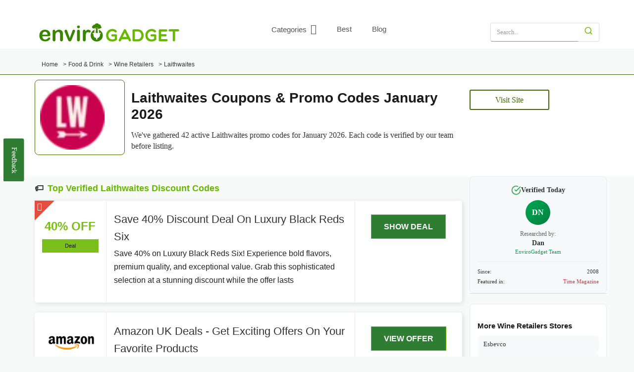

--- FILE ---
content_type: text/html
request_url: https://laithwaites.envirogadget.com/
body_size: 24574
content:
<!-- Static cache generated: 2026-01-05 01:37:56 -->
<!DOCTYPE html><html lang="en"><head><meta http-equiv="Content-Type" content="text/html; charset=utf-8"> <meta http-equiv="X-UA-Compatible" content="IE=edge"> <meta name="viewport" content="width=device-width, initial-scale=1"> <meta name="linkbuxverifycode" content="32dc01246faccb7f5b3cad5016dd5033" /> <meta name="csrf-token" content=""> <link rel="icon" type="image/png" href="https://laithwaites.envirogadget.com/images/favicon.png"> <title>42 Verified Laithwaites Coupons - 40% Off | January 2026</title><meta name="description" content="Save up to 40% with 42 verified Laithwaites coupon codes for Jan 2026. Hand-tested daily by our team. Free shipping included."/><meta name="keywords" content=""/><meta name="twitter:card" content="summary" /><meta name="twitter:site" content="@" /><meta name="twitter:title" content="42 Verified Laithwaites Coupons - 40% Off | January 2026" /><meta name="twitter:description" content="Save up to 40% with 42 verified Laithwaites coupon codes for Jan 2026. Hand-tested daily by our team. Free shipping included." /><meta name="twitter:url" content="https://laithwaites.envirogadget.com" /><meta property="fb:app_id" content="" /><meta property="og:title" content="42 Verified Laithwaites Coupons - 40% Off | January 2026"/><meta property="og:type" content="website"/><meta property="og:url" content="https://laithwaites.envirogadget.com"/><meta property="og:image" content="https://envirogadget.com/images/enviro-review-logo.png"/><meta property="og:site_name" content="Envirogadget"/><meta property="og:description" content="Save up to 40% with 42 verified Laithwaites coupon codes for Jan 2026. Hand-tested daily by our team. Free shipping included."/><meta property="article:section" content="Laithwaites"/><meta property="article:modified_time" content="2025-12-24T10:36:41+00:00"/><meta property="og:updated_time" content="2025-12-24T10:36:41+00:00"/><link rel="canonical" href="https://laithwaites.envirogadget.com"/> <link rel="preload" href="https://envirogadget.com/images/store-logo/laithwaites.webp" as="image"> <link rel="preload" href="https://envirogadget.com/images/amazon-cpn.png" as="image" > <link rel="preload" href="https://envirogadget.com/images/amazon-cpn.png" as="image" > <link rel="dns-prefetch" href="//ajax.cloudflare.com"> <link rel="dns-prefetch" href="//www.googletagmanager.com"> <link rel="dns-prefetch" href="//www.google-analytics.com"> <link rel="dns-prefetch" href="//cdnjs.cloudflare.com"> <link rel="preconnect" href="//ajax.cloudflare.com" crossorigin> <link rel="preconnect" href="//www.googletagmanager.com" crossorigin> <link rel="preconnect" href="//cdnjs.cloudflare.com" crossorigin> <style>.sitelinks{border-radius:7px;margin:0px !important;margin-bottom:15px !important;margin-top:15px !important;background-color:#fff;padding-top:10px;padding-bottom:10px ;}.sitelinks i{padding-top:7px;}.sitelinks a{color:#67b900;}.sitelinks .col-md-6{padding-bottom:10px;}/*feedback_form_area*/.jumpto_main{padding-left:0px;margin-left:5px;box-shadow:none;}.feedback-form{position:fixed;top:25%;left:0;z-index:100;min-height:450px;}@media (max-width: 767px) {.feedback-form { display: none !important; }}.pagina .pagination { display:flex;align-items: center;justify-content: center;}.long_desc p{font-size:18px !important;}.long_desc li {font-size:18px !important; font-family: poppins,Arial;}.sec_storehead{padding:20px 0px;background-color:#fff;border-top: 1px solid #67b900;padding-top:10px !important;padding-bottom: 15px !important;min-height:200px;}.store_head{min-height:180px;}.store-title{min-height:32px;line-height:1.2;}.h1belowContent{min-height:48px;}.enviro_logo{border: 1px solid #67b900;border-radius:8px;width:182px;}.enviro_logo img{border-radius:8px;}.enviro_logo p{padding:30px;font-size:25px;font-weight:bold;color:#67B900;word-break:break-word;}.hero_button{margin-top:30px;margin-bottom:20px;}.hero_button span {padding: 10px 50px;border-radius: 3px;color: #67B900;border: 2px solid #67B900;}.hero_button span:hover{background-color:#67B900;color:#fff;}.bread-freebie{padding-left:0px;}.coupon_mobile{display:none;}#user_using_coupon .worthepennycom{ padding: 0px 30px;}#user_using_coupon ._list { border-bottom: 1px solid #e8e8e8; line-height: 20px; padding: 10px 0px;}#user_using_coupon ._list ._item { font-size: 14px; line-height: 20px;}@media only screen and (min-width:501px){.mobile_footersticky{display: none}.desktop-ad{display: block !important;}.mobile-ad{display: none !important;}}@media only screen and (max-width:500px){.mobile_footersticky{position: fixed;left: 0;bottom: 0;width: 100%;text-align: center;}.desktop-ad{display: none !important; }.mobile-ad{display: block !important;}.coupon_mobile{display:block;} .coupon_disktop{display:none;}}@media only screen and (max-width:500px){ .sec_storehead{padding:0px;} .jumpto_main, .lead{margin-top:0px;} .pagination > li > a, .pagination > li > span{ padding:2px 6px !important; }}.feedback-form-show{left:0 !important;}.feedback_form_area{position:relative;display:none; overflow: hidden; background:#fff; border-top-right-radius:7px; border-bottom-right-radius:7px;box-shadow:1px 2px 10px #ccc;}.feedback_form_area_inner{width:300px;/*min-height:450px;*/color:#333;padding:15px;}.feedback_form_area h3{margin-top:0;}.custom-inp{width:100%;height:35px;padding-left:5px;color:#333;border:1px #333 solid;background:transparent;}.custom-inp-txt{width:100%;height:100px;padding:5px;color:#333;border:1px #333 solid;background:transparent;}.feedback-form-btn{position: absolute; right: -71px; color: #fff; transform: rotate(90deg); top: 27%;border-radius:0;}.long_desc p, .long_desc h2, .long_desc h3, .store-description{font-family:"Poppins" !important;}.h1belowContent{ font-size:16px; margin-top: 10px; margin-bottom:10px;}.sName{ color: #67B900 !important;}@media only screen and (max-width: 320px) {.feedback_form_area_inner{width:260px;min-height:450px;color:#333;padding:15px;}}.mt-50{ margin-top:50px;}.store-card { border: 1px solid #ddd; background-color: #fff; transition: box-shadow 0.3s ease; padding: 10px; border-radius: 25px; display: inline-block; margin: 5px;}/* ACCESSIBILITY CONTRAST FIXES - WCAG AA Compliant *//* Darken green from #67b900 to #4a7f00 for 4.5:1 contrast ratio */.sitelinks a, .sName, .enviro_logo p { color: #3d6b00 !important; }.hero_button span { color: #3d6b00; border-color: #3d6b00; }.hero_button span:hover { background-color: #3d6b00; color: #fff; }.enviro_logo, .sec_storehead { border-color: #3d6b00; }/* Price tags - black text, no background */.offer-tye-ln1, .offer-tye-1n1, [class*="offer-tye-ln"], [class*="offer-tye-1n"] { color: #1a1a1a !important; font-weight: 600;}/* Price tag container - transparent background */.cb-offer-tye-1, .cb-offer-tye-2 { background-color: transparent !important;}.cb-offer-tye-1.green, .cb-offer-tye-1.blue, .cb-offer-tye-1.red, .cb-offer-tye-1.magenta { background-color: transparent !important;}/* Coupon box description text contrast */.cb-coupon-boxes .coupon_desc, .cb-coupon-boxes .expandDiv { color: #333 !important;}/* SHOW DEAL / Show Code buttons - improve contrast *//* Only apply to actual buttons, not coupon title links */.reveal_btn.show-code, .reveal_btn.top-store-button, .show-code.top-store-button { background-color: #2e7d32 !important; color: #fff !important; }.reveal_btn.show-code:hover, .reveal_btn.top-store-button:hover, .show-code.top-store-button:hover { background-color: #1b5e20 !important; }/* Coupon title links - should be black text, no background */a.reveal_btn.coupon-title, .coupon-title { background-color: transparent !important; color: #333 !important;}a.reveal_btn.coupon-title:hover, .coupon-title:hover { color: #1a5f00 !important;}/* Store header text contrast */.sec_storehead strong, .sec_storehead h1, .store-title strong { color: #1a1a1a !important; }/* FAQ section headings */.store_additional_details b, .faq_block b, #user_using_coupon b { color: #1a1a1a !important; }/* Coupon box text contrast */.cb-coupon-boxes, .cb-coupon-boxes div { color: #333; }.cb-coupon-boxes strong { color: #1a1a1a; }/* Sidebar headings contrast - Popular Stores, Related Stores */.related-store h3, .cat-block h3 { color: #1a1a1a !important; }/* Find Similar Discount Codes heading contrast */.relstorediv ~ h2 b, h2 b { color: #1a1a1a !important; }/* Feedback button contrast */.feedback-form-btn { background-color: #2e7d32 !important; color: #fff !important; }/* Body text minimum contrast */body, p, span, div { color: #333; }</style> <style> /* Font Awesome - font-display swap for faster text rendering */ @font-face { font-family: 'FontAwesome'; src: url('/font-awesome/fonts/fontawesome-webfont.woff2?v=4.7.0') format('woff2'), url('/font-awesome/fonts/fontawesome-webfont.woff?v=4.7.0') format('woff'); font-weight: normal; font-style: normal; font-display: swap; } /* Base - Prevent layout shifts */ * { box-sizing: border-box; } body { margin: 0; padding: 0; font-family: verdana !important; } /* CLS Prevention - Images */ img { max-width: 100%; height: auto; } /* IMPORTANT: Keep all original menu colors and styles */ .topSection { max-height: 150px; margin-bottom: 20px; /* Add gap between menu and main content */ } .desk_menu { margin-top: 10px; margin-bottom: 15px; /* Add gap below menu */ } .top-menu { list-style: none; margin: 0; padding: 0; } .top-menu li { padding-right: 8px !important; padding-left: 8px !important; font-weight: 600; display: inline-block; } .top-menu li:first-child { padding-left: 0 !important; } /* Ensure menus are visible immediately - prevent CLS */ .desk_menu { display: flex !important; visibility: visible !important; min-height: 45px; } .top-menu { display: flex !important; visibility: visible !important; min-height: 38px; } nav, .navbar { display: block !important; visibility: visible !important; } /* Prevent CLS on search input */ .input-group { min-height: 38px; } .desktop-header-row { min-height: 65px; } /* CRITICAL: Menu link text must be visible */ .top-menu li a, .top-menu li a.nav-link { color: #333333d6 !important; text-decoration: none; display: inline-block; padding: 5px 0 9px 0; /* Bottom padding = 5px + 4px border space */ font-size: 14px; border-bottom: 4px solid transparent; /* Reserve space for hover border */ transition: border-color 0.2s ease; /* Smooth transition */ } /* PRESERVE ORIGINAL MENU COLORS - DO NOT CHANGE */ .top-menu li a.active, .top-menu li a:hover { color: #67B900; border-bottom-color: #67B900; /* Only change color, not size */ } .toggle-menu, .search123 { color: #67B900; } .btn-menu-toggle, .search_icon { background: none; border: none; padding: 0; cursor: pointer; } .top-menu li a { color: #333333d6; } /* Dropdown visibility */ .dropdown { position: relative; display: inline-block; padding-left: 15px !important; } .dropdown i { font-size: 20px !important; } .dropdown-content { border-radius: 5px; display: none; position: absolute; background-color: #fff; min-width: 160px; box-shadow: 0px 8px 16px 0px rgba(0,0,0,0.2); z-index: 11; } .dropdown:hover .dropdown-content { display: block; } /* Mobile menu */ .toggle-menu { cursor: pointer; font-size: 24px; display: block; } /* Accessibility - Improved focus states without changing colors */ a:focus, button:focus { outline: 2px solid currentColor; outline-offset: 2px; } /* Skip to content for screen readers */ .skip-to-content { position: absolute; left: -9999px; z-index: 999; } .skip-to-content:focus { left: 50%; transform: translateX(-50%); top: 10px; background: #000; color: #fff; padding: 10px 20px; text-decoration: none; border-radius: 4px; } /* CRITICAL BOOTSTRAP - Grid & Layout for above-fold */ .container{padding-right:15px;padding-left:15px;margin-right:auto;margin-left:auto} @media (min-width:768px){.container{width:750px}} @media (min-width:992px){.container{width:970px}} @media (min-width:1200px){.container{width:1170px}} .container-fluid{padding-right:15px;padding-left:15px;margin-right:auto;margin-left:auto} .row{margin-right:-15px;margin-left:-15px} .row:after,.row:before{display:table;content:" "}.row:after{clear:both} .col-lg-1,.col-lg-10,.col-lg-11,.col-lg-12,.col-lg-2,.col-lg-3,.col-lg-4,.col-lg-5,.col-lg-6,.col-lg-7,.col-lg-8,.col-lg-9,.col-md-1,.col-md-10,.col-md-11,.col-md-12,.col-md-2,.col-md-3,.col-md-4,.col-md-5,.col-md-6,.col-md-7,.col-md-8,.col-md-9,.col-sm-1,.col-sm-10,.col-sm-11,.col-sm-12,.col-sm-2,.col-sm-3,.col-sm-4,.col-sm-5,.col-sm-6,.col-sm-7,.col-sm-8,.col-sm-9,.col-xs-1,.col-xs-10,.col-xs-11,.col-xs-12,.col-xs-2,.col-xs-3,.col-xs-4,.col-xs-5,.col-xs-6,.col-xs-7,.col-xs-8,.col-xs-9{position:relative;min-height:1px;padding-right:15px;padding-left:15px} .col-xs-1,.col-xs-10,.col-xs-11,.col-xs-12,.col-xs-2,.col-xs-3,.col-xs-4,.col-xs-5,.col-xs-6,.col-xs-7,.col-xs-8,.col-xs-9{float:left} .col-xs-12{width:100%}.col-xs-11{width:91.66666667%}.col-xs-10{width:83.33333333%}.col-xs-9{width:75%}.col-xs-8{width:66.66666667%}.col-xs-7{width:58.33333333%}.col-xs-6{width:50%}.col-xs-5{width:41.66666667%}.col-xs-4{width:33.33333333%}.col-xs-3{width:25%}.col-xs-2{width:16.66666667%}.col-xs-1{width:8.33333333%} @media (min-width:768px){.col-sm-1,.col-sm-10,.col-sm-11,.col-sm-12,.col-sm-2,.col-sm-3,.col-sm-4,.col-sm-5,.col-sm-6,.col-sm-7,.col-sm-8,.col-sm-9{float:left}.col-sm-12{width:100%}.col-sm-11{width:91.66666667%}.col-sm-10{width:83.33333333%}.col-sm-9{width:75%}.col-sm-8{width:66.66666667%}.col-sm-7{width:58.33333333%}.col-sm-6{width:50%}.col-sm-5{width:41.66666667%}.col-sm-4{width:33.33333333%}.col-sm-3{width:25%}.col-sm-2{width:16.66666667%}.col-sm-1{width:8.33333333%}} @media (min-width:992px){.col-md-1,.col-md-10,.col-md-11,.col-md-12,.col-md-2,.col-md-3,.col-md-4,.col-md-5,.col-md-6,.col-md-7,.col-md-8,.col-md-9{float:left}.col-md-12{width:100%}.col-md-11{width:91.66666667%}.col-md-10{width:83.33333333%}.col-md-9{width:75%}.col-md-8{width:66.66666667%}.col-md-7{width:58.33333333%}.col-md-6{width:50%}.col-md-5{width:41.66666667%}.col-md-4{width:33.33333333%}.col-md-3{width:25%}.col-md-2{width:16.66666667%}.col-md-1{width:8.33333333%}} @media (min-width:1200px){.col-lg-1,.col-lg-10,.col-lg-11,.col-lg-12,.col-lg-2,.col-lg-3,.col-lg-4,.col-lg-5,.col-lg-6,.col-lg-7,.col-lg-8,.col-lg-9{float:left}.col-lg-12{width:100%}.col-lg-11{width:91.66666667%}.col-lg-10{width:83.33333333%}.col-lg-9{width:75%}.col-lg-8{width:66.66666667%}.col-lg-7{width:58.33333333%}.col-lg-6{width:50%}.col-lg-5{width:41.66666667%}.col-lg-4{width:33.33333333%}.col-lg-3{width:25%}.col-lg-2{width:16.66666667%}.col-lg-1{width:8.33333333%}} .hidden-xs{display:block!important}@media (max-width:767px){.hidden-xs{display:none!important}} .hidden-sm{display:block!important}@media (min-width:768px) and (max-width:991px){.hidden-sm{display:none!important}} .desktop-header-row{display:flex!important;align-items:center;justify-content:space-between;padding:10px 15px;flex-wrap:nowrap} .nopadding{padding:0!important} .text-center{text-align:center} .clearfix:after,.clearfix:before{display:table;content:" "}.clearfix:after{clear:both} a{color:#337ab7;text-decoration:none}a:hover{text-decoration:underline} h1,h2,h3,h4,h5,h6{font-family:inherit;font-weight:500;line-height:1.1;color:inherit} h1{font-size:36px}h2{font-size:30px}h3{font-size:24px} .btn{display:inline-block;padding:6px 12px;margin-bottom:0;font-size:14px;font-weight:400;line-height:1.42857143;text-align:center;white-space:nowrap;vertical-align:middle;cursor:pointer;border:1px solid transparent;border-radius:4px} .btn-success{color:#fff;background-color:#5cb85c;border-color:#4cae4c} .btn-primary{color:#fff;background-color:#337ab7;border-color:#2e6da4} </style> <link rel="preload" href="https://laithwaites.envirogadget.com/css/app.css?v=7" as="style" onload="this.onload=null;this.rel='stylesheet'"> <noscript><link rel="stylesheet" href="https://laithwaites.envirogadget.com/css/app.css?v=7"></noscript> <link rel="preload" href="https://cdnjs.cloudflare.com/ajax/libs/inter-ui/3.19.3/inter.css" as="style" onload="this.onload=null;this.rel='stylesheet'"> <noscript><link rel="stylesheet" href="https://cdnjs.cloudflare.com/ajax/libs/inter-ui/3.19.3/inter.css"></noscript> <style> /* ALL ORIGINAL STYLES - PRESERVED EXACTLY */ .social-center .media1 { float: none; } .social-center .media1 li { display: inline-block; } .dropbtn { background-color: #4CAF50; color: white; padding: 16px; font-size: 16px; border: none; cursor: pointer; } .categories .dropdown-content { min-width: 230px; } .categories .dropdown-content a { padding: 15px 20px 15px; border-bottom: 1px solid #ccc; } .categories .dropdown-content a:hover { background-color: #f2f2f2; } .dropdown-content a { color: black !important; padding: 5px 16px 5px 5px; text-decoration: none; display: block; border-bottom: none; } /* ENSURE MENU LINKS ARE VISIBLE */ .top-menu li a, .top-menu li a.nav-link, .login_div .top-menu li a { color: #333333d6 !important; font-size: 14px; font-weight: 600; border-bottom: 4px solid transparent; /* Prevent layout shift on hover */ padding-bottom: 9px; /* Reserve space for border */ } .cbp-spmenu a:hover { color: #054a37; } .cbp-spmenu a { font-size: 1em !important; color: #67B900; } .mobile-parent_1_line { border-bottom: 1px solid #ccc; } .dropdown:hover .dropbtn a { color: blue; } .store-logo-block, .top-store-block { box-shadow: 2px 2px 9px #cccccc94; border-radius: 5px; } .top-search .form-control:focus { box-shadow: none; } .cb-coupon-boxes { box-shadow: 2px 2px 9px #cccccc94; border-radius: 5px; } .footer { background-color: #E3E3E3; } .footer .links a, .media li a i, .footer-grid_3 .copyr { color: #4f4b4b; } .form-control { border-bottom: 1px solid #67B900 !important; } .h1, .h2, .h3, .h4, .h5, .h6, h1, h2, h3, h4, h5, h6 { color: #67B900 !important; } .b-button-div span, .btn-success { background-color: #67B900; } .top-store-button, .scrollup, .related-store label:hover { background: #67B900; border: 1px solid #67B900; } .related-store label a:hover { color: #fff; } .related-store label { color: #67B900; } .top-search span.input-group-btn .btn-default { color: #67B900; } #prdsearch .btn { border: none; } .footerm1 { padding-top: 20px; padding-bottom: 20px; border-top: 1px solid #cccccc4d; } .footerm1_line1 a { font-size: 18px; font-weight: 500; color: #67B900; } .footerm1 p { margin-bottom: 0px; line-height: 1.6; } .footerm1_line1 { margin-bottom: 15px !important; margin-top: 15px; } .footerm1_line1_a { border-right: 1px solid #cfcfcf; margin-right: 25px; padding-right: 25px; } /* Footer link contrast fix + touch target sizing */ .footerm1_line1 a, .footerm1_line1_a { color: #1a5f7a !important; display: inline-block; padding: 12px 8px; min-height: 48px; line-height: 24px; } .footerm1_line1 a:hover { color: #0d3d4d !important; } .footerm2 { border-top: 1px solid #ccc; padding-top: 20px; padding-bottom: 20px; } .footerm2 .footerm2_head { font-size: 19px; font-weight: 500; color: #404040; } .footerm2_line1 a { color: #0d7377; } /* Darkened for contrast */ .footerm2_line1_a { border-right: 1px solid #cfcfcf; padding-right: 20px; margin-right: 10px; line-height: 2.5; } .box_content_width img { max-height: 280px !important; min-height: 280px !important; } @media only screen and (max-width: 500px) { .desk_menu { margin-top: 0px; margin-bottom: 0px; } .cb-logo img { max-width: 230px; margin-top: 5px; } .cb-header { padding-bottom: 20px; } #prdsearch { margin-top: 20px; } } /* Global contrast fixes for WCAG AA compliance */ body { color: #333; } .btn-success, .feedback-form-btn { background-color: #2e7d32 !important; border-color: #2e7d32 !important; color: #fff !important; } .btn-success:hover, .feedback-form-btn:hover { background-color: #1b5e20 !important; border-color: #1b5e20 !important; } </style></head><body> <a href="#main-content" class="skip-to-content">Skip to main content</a> <nav class="cbp-spmenu cbp-spmenu2 cbp-spmenu-vertical cbp-spmenu-left "> <span class="cb-menu-close"><i class="fa fa-remove"></i></span> <p></p> <ul id="cb-sidebar" class="cb-nav cb-nav-list cb-nav-list2"> <li><a href="https://envirogadget.com"><i class="fa fa-home"></i> Home</a></li> <li class="mobile-parent_1_line"></li> <li class="nav-item mobile-hub-toggle"> <a href="https://envirogadget.com/categories" onclick="toggleMobileHubs(); return false;" style="cursor:pointer;"> <i class="fa fa-angle-double-right"></i> Categories <i class="fa fa-chevron-down mobile-hub-arrow"></i> </a> </li> <li class="mobile-hub-list" style="display:none;"> <ul style="list-style:none; padding-left:10px; margin:0;"> <li style="padding:8px 0; border-bottom:1px solid #eee;"> <a href="https://envirogadget.com/ai-tools" style="color:#1a7f37; text-decoration:none; display:block; font-weight:600; font-size:15px;"> AI Tools </a> <ul style="list-style:none; padding-left:15px; margin:5px 0 0 0;"> <li style="padding:4px 0;"> <a href="https://envirogadget.com/ai-tools/ai-chatbots-agents" style="color:#555; text-decoration:none; font-size:13px;"> AI Chatbots &amp; Agents </a> </li> <li style="padding:4px 0;"> <a href="https://envirogadget.com/ai-tools/ai-code-development" style="color:#555; text-decoration:none; font-size:13px;"> AI Code &amp; Development </a> </li> <li style="padding:4px 0;"> <a href="https://envirogadget.com/ai-tools/ai-image-generation" style="color:#555; text-decoration:none; font-size:13px;"> AI Image Generation </a> </li> <li style="padding:4px 0;"> <a href="https://envirogadget.com/ai-tools/ai-productivity" style="color:#555; text-decoration:none; font-size:13px;"> AI Productivity </a> </li> <li style="padding:4px 0;"> <a href="https://envirogadget.com/ai-tools/ai-research-academic" style="color:#555; text-decoration:none; font-size:13px;"> AI Research &amp; Academic </a> </li> <li style="padding:4px 0;"> <a href="https://envirogadget.com/ai-tools" style="color:#1a7f37; text-decoration:none; font-size:13px;"> View all → </a> </li> </ul> </li> <li style="padding:8px 0; border-bottom:1px solid #eee;"> <a href="https://envirogadget.com/arts-crafts" style="color:#1a7f37; text-decoration:none; display:block; font-weight:600; font-size:15px;"> Arts &amp; Crafts </a> <ul style="list-style:none; padding-left:15px; margin:5px 0 0 0;"> <li style="padding:4px 0;"> <a href="https://envirogadget.com/arts-crafts/art-culture-personalities" style="color:#555; text-decoration:none; font-size:13px;"> Art &amp; Culture Personalities </a> </li> <li style="padding:4px 0;"> <a href="https://envirogadget.com/arts-crafts/art-design-studios" style="color:#555; text-decoration:none; font-size:13px;"> Art &amp; Design Studios </a> </li> <li style="padding:4px 0;"> <a href="https://envirogadget.com/arts-crafts/art-galleries-sales" style="color:#555; text-decoration:none; font-size:13px;"> Art Galleries &amp; Sales </a> </li> <li style="padding:4px 0;"> <a href="https://envirogadget.com/arts-crafts/art-prints" style="color:#555; text-decoration:none; font-size:13px;"> Art Prints </a> </li> <li style="padding:4px 0;"> <a href="https://envirogadget.com/arts-crafts/arts-culture-organizations" style="color:#555; text-decoration:none; font-size:13px;"> Arts &amp; Culture Organizations </a> </li> <li style="padding:4px 0;"> <a href="https://envirogadget.com/arts-crafts" style="color:#1a7f37; text-decoration:none; font-size:13px;"> View all → </a> </li> </ul> </li> <li style="padding:8px 0; border-bottom:1px solid #eee;"> <a href="https://envirogadget.com/automotive" style="color:#1a7f37; text-decoration:none; display:block; font-weight:600; font-size:15px;"> Automotive </a> <ul style="list-style:none; padding-left:15px; margin:5px 0 0 0;"> <li style="padding:4px 0;"> <a href="https://envirogadget.com/automotive/automotive-Information-forums" style="color:#555; text-decoration:none; font-size:13px;"> Automotive Information &amp; Forums </a> </li> <li style="padding:4px 0;"> <a href="https://envirogadget.com/automotive/automotive-parts-accessories" style="color:#555; text-decoration:none; font-size:13px;"> Automotive Parts &amp; Accessories </a> </li> <li style="padding:4px 0;"> <a href="https://envirogadget.com/automotive/automotive-parts-accessories-retail" style="color:#555; text-decoration:none; font-size:13px;"> Automotive Parts &amp; Accessories Retail </a> </li> <li style="padding:4px 0;"> <a href="https://envirogadget.com/automotive/automotive-technology" style="color:#555; text-decoration:none; font-size:13px;"> Automotive Technology </a> </li> <li style="padding:4px 0;"> <a href="https://envirogadget.com/automotive/car-care" style="color:#555; text-decoration:none; font-size:13px;"> Car Care </a> </li> <li style="padding:4px 0;"> <a href="https://envirogadget.com/automotive" style="color:#1a7f37; text-decoration:none; font-size:13px;"> View all → </a> </li> </ul> </li> <li style="padding:8px 0; border-bottom:1px solid #eee;"> <a href="https://envirogadget.com/beauty" style="color:#1a7f37; text-decoration:none; display:block; font-weight:600; font-size:15px;"> Beauty </a> <ul style="list-style:none; padding-left:15px; margin:5px 0 0 0;"> <li style="padding:4px 0;"> <a href="https://envirogadget.com/beauty/aesthetics-clinics" style="color:#555; text-decoration:none; font-size:13px;"> Aesthetics Clinics </a> </li> <li style="padding:4px 0;"> <a href="https://envirogadget.com/beauty/bath-body-products" style="color:#555; text-decoration:none; font-size:13px;"> Bath &amp; Body Products </a> </li> <li style="padding:4px 0;"> <a href="https://envirogadget.com/beauty/beauty-retailers" style="color:#555; text-decoration:none; font-size:13px;"> Beauty Retailers </a> </li> <li style="padding:4px 0;"> <a href="https://envirogadget.com/beauty/cosmetic-products" style="color:#555; text-decoration:none; font-size:13px;"> Cosmetic Products </a> </li> <li style="padding:4px 0;"> <a href="https://envirogadget.com/beauty/eyewear" style="color:#555; text-decoration:none; font-size:13px;"> Eyewear </a> </li> <li style="padding:4px 0;"> <a href="https://envirogadget.com/beauty" style="color:#1a7f37; text-decoration:none; font-size:13px;"> View all → </a> </li> </ul> </li> <li style="padding:8px 0; border-bottom:1px solid #eee;"> <a href="https://envirogadget.com/business-services" style="color:#1a7f37; text-decoration:none; display:block; font-weight:600; font-size:15px;"> Business &amp; Services </a> <ul style="list-style:none; padding-left:15px; margin:5px 0 0 0;"> <li style="padding:4px 0;"> <a href="https://envirogadget.com/business-services/business" style="color:#555; text-decoration:none; font-size:13px;"> Business </a> </li> <li style="padding:4px 0;"> <a href="https://envirogadget.com/business-services/catering-supplies" style="color:#555; text-decoration:none; font-size:13px;"> Catering Supplies </a> </li> <li style="padding:4px 0;"> <a href="https://envirogadget.com/business-services/charities-non-profit-organizations" style="color:#555; text-decoration:none; font-size:13px;"> Charities &amp; Non-Profit Organizations </a> </li> <li style="padding:4px 0;"> <a href="https://envirogadget.com/business-services/cleaning-hygiene-supplies" style="color:#555; text-decoration:none; font-size:13px;"> Cleaning &amp; Hygiene Supplies </a> </li> <li style="padding:4px 0;"> <a href="https://envirogadget.com/business-services/cloud-services" style="color:#555; text-decoration:none; font-size:13px;"> Cloud Services </a> </li> <li style="padding:4px 0;"> <a href="https://envirogadget.com/business-services" style="color:#1a7f37; text-decoration:none; font-size:13px;"> View all → </a> </li> </ul> </li> <li style="padding:8px 0; border-bottom:1px solid #eee;"> <a href="https://envirogadget.com/clothing-accessories" style="color:#1a7f37; text-decoration:none; display:block; font-weight:600; font-size:15px;"> Clothing &amp; Accessories </a> <ul style="list-style:none; padding-left:15px; margin:5px 0 0 0;"> <li style="padding:4px 0;"> <a href="https://envirogadget.com/clothing-accessories/activewear" style="color:#555; text-decoration:none; font-size:13px;"> Activewear </a> </li> <li style="padding:4px 0;"> <a href="https://envirogadget.com/clothing-accessories/alternative-lifestyle-apparel" style="color:#555; text-decoration:none; font-size:13px;"> Alternative &amp; Lifestyle Apparel </a> </li> <li style="padding:4px 0;"> <a href="https://envirogadget.com/clothing-accessories/apparel-accessories" style="color:#555; text-decoration:none; font-size:13px;"> Apparel &amp; Accessories </a> </li> <li style="padding:4px 0;"> <a href="https://envirogadget.com/clothing-accessories/apparel-retailers" style="color:#555; text-decoration:none; font-size:13px;"> Apparel Retailers </a> </li> <li style="padding:4px 0;"> <a href="https://envirogadget.com/clothing-accessories/baby-gear" style="color:#555; text-decoration:none; font-size:13px;"> Baby Gear &amp; Nursery Products </a> </li> <li style="padding:4px 0;"> <a href="https://envirogadget.com/clothing-accessories" style="color:#1a7f37; text-decoration:none; font-size:13px;"> View all → </a> </li> </ul> </li> <li style="padding:8px 0; border-bottom:1px solid #eee;"> <a href="https://envirogadget.com/education" style="color:#1a7f37; text-decoration:none; display:block; font-weight:600; font-size:15px;"> Education </a> <ul style="list-style:none; padding-left:15px; margin:5px 0 0 0;"> <li style="padding:4px 0;"> <a href="https://envirogadget.com/education/e-learning" style="color:#555; text-decoration:none; font-size:13px;"> E-Learning </a> </li> <li style="padding:4px 0;"> <a href="https://envirogadget.com/education/educational-publishing" style="color:#555; text-decoration:none; font-size:13px;"> Educational Publishing &amp; Supplies </a> </li> <li style="padding:4px 0;"> <a href="https://envirogadget.com/education/language-learning" style="color:#555; text-decoration:none; font-size:13px;"> Language Learning </a> </li> <li style="padding:4px 0;"> <a href="https://envirogadget.com/education/medical-certifications" style="color:#555; text-decoration:none; font-size:13px;"> Medical Certifications </a> </li> <li style="padding:4px 0;"> <a href="https://envirogadget.com/education/online-tutoring-test-preparations" style="color:#555; text-decoration:none; font-size:13px;"> Online Tutoring &amp; Test Preparations </a> </li> <li style="padding:4px 0;"> <a href="https://envirogadget.com/education" style="color:#1a7f37; text-decoration:none; font-size:13px;"> View all → </a> </li> </ul> </li> <li style="padding:8px 0; border-bottom:1px solid #eee;"> <a href="https://envirogadget.com/electronics" style="color:#1a7f37; text-decoration:none; display:block; font-weight:600; font-size:15px;"> Electronics </a> <ul style="list-style:none; padding-left:15px; margin:5px 0 0 0;"> <li style="padding:4px 0;"> <a href="https://envirogadget.com/electronics/3d-printers" style="color:#555; text-decoration:none; font-size:13px;"> 3D Printers &amp; Accessories </a> </li> <li style="padding:4px 0;"> <a href="https://envirogadget.com/electronics/audio-equipment" style="color:#555; text-decoration:none; font-size:13px;"> Audio Equipment </a> </li> <li style="padding:4px 0;"> <a href="https://envirogadget.com/electronics/cameras-equipment" style="color:#555; text-decoration:none; font-size:13px;"> Cameras &amp; Equipment </a> </li> <li style="padding:4px 0;"> <a href="https://envirogadget.com/electronics/computer-accessories" style="color:#555; text-decoration:none; font-size:13px;"> Computer Accessories &amp; Hardware </a> </li> <li style="padding:4px 0;"> <a href="https://envirogadget.com/electronics/consumer-electronics" style="color:#555; text-decoration:none; font-size:13px;"> Consumer Electronics </a> </li> <li style="padding:4px 0;"> <a href="https://envirogadget.com/electronics" style="color:#1a7f37; text-decoration:none; font-size:13px;"> View all → </a> </li> </ul> </li> <li style="padding:8px 0; border-bottom:1px solid #eee;"> <a href="https://envirogadget.com/entertainment" style="color:#1a7f37; text-decoration:none; display:block; font-weight:600; font-size:15px;"> Entertainment </a> <ul style="list-style:none; padding-left:15px; margin:5px 0 0 0;"> <li style="padding:4px 0;"> <a href="https://envirogadget.com/entertainment/activity-centers" style="color:#555; text-decoration:none; font-size:13px;"> Activity Centers &amp; Experiences </a> </li> <li style="padding:4px 0;"> <a href="https://envirogadget.com/entertainment/adult-entertainment" style="color:#555; text-decoration:none; font-size:13px;"> Adult Entertainment </a> </li> <li style="padding:4px 0;"> <a href="https://envirogadget.com/entertainment/adventure-parks" style="color:#555; text-decoration:none; font-size:13px;"> Adventure Parks </a> </li> <li style="padding:4px 0;"> <a href="https://envirogadget.com/entertainment/amusement-theme-parks" style="color:#555; text-decoration:none; font-size:13px;"> Amusement &amp; Theme Parks </a> </li> <li style="padding:4px 0;"> <a href="https://envirogadget.com/entertainment/aquariums-marine-life-centers" style="color:#555; text-decoration:none; font-size:13px;"> Aquariums &amp; Marine Life Centers </a> </li> <li style="padding:4px 0;"> <a href="https://envirogadget.com/entertainment" style="color:#1a7f37; text-decoration:none; font-size:13px;"> View all → </a> </li> </ul> </li> <li style="padding:8px 0; border-bottom:1px solid #eee;"> <a href="https://envirogadget.com/finance" style="color:#1a7f37; text-decoration:none; display:block; font-weight:600; font-size:15px;"> Finance </a> <ul style="list-style:none; padding-left:15px; margin:5px 0 0 0;"> <li style="padding:4px 0;"> <a href="https://envirogadget.com/finance/banking-services" style="color:#555; text-decoration:none; font-size:13px;"> Banking &amp; Financial Services </a> </li> <li style="padding:4px 0;"> <a href="https://envirogadget.com/finance/cashback-reward-programs" style="color:#555; text-decoration:none; font-size:13px;"> Cashback &amp; Reward Programs </a> </li> <li style="padding:4px 0;"> <a href="https://envirogadget.com/finance/digital-banking" style="color:#555; text-decoration:none; font-size:13px;"> Digital Banking &amp; Fintech </a> </li> <li style="padding:4px 0;"> <a href="https://envirogadget.com/finance/financial-services" style="color:#555; text-decoration:none; font-size:13px;"> Financial Services </a> </li> <li style="padding:4px 0;"> <a href="https://envirogadget.com/finance/insurance-services" style="color:#555; text-decoration:none; font-size:13px;"> Insurance Services </a> </li> <li style="padding:4px 0;"> <a href="https://envirogadget.com/finance" style="color:#1a7f37; text-decoration:none; font-size:13px;"> View all → </a> </li> </ul> </li> <li style="padding:8px 0; border-bottom:1px solid #eee;"> <a href="https://envirogadget.com/food" style="color:#1a7f37; text-decoration:none; display:block; font-weight:600; font-size:15px;"> Food &amp; Drink </a> <ul style="list-style:none; padding-left:15px; margin:5px 0 0 0;"> <li style="padding:4px 0;"> <a href="https://envirogadget.com/food/alcohol-retailers" style="color:#555; text-decoration:none; font-size:13px;"> Alcohol Retailers </a> </li> <li style="padding:4px 0;"> <a href="https://envirogadget.com/food/alcoholic-beverages" style="color:#555; text-decoration:none; font-size:13px;"> Alcoholic Beverages </a> </li> <li style="padding:4px 0;"> <a href="https://envirogadget.com/food/asian-cuisine" style="color:#555; text-decoration:none; font-size:13px;"> Asian Cuisine </a> </li> <li style="padding:4px 0;"> <a href="https://envirogadget.com/food/bakeries-cafes" style="color:#555; text-decoration:none; font-size:13px;"> Bakeries &amp; Cafes </a> </li> <li style="padding:4px 0;"> <a href="https://envirogadget.com/food/bars-pubs" style="color:#555; text-decoration:none; font-size:13px;"> Bars &amp; Pubs </a> </li> <li style="padding:4px 0;"> <a href="https://envirogadget.com/food" style="color:#1a7f37; text-decoration:none; font-size:13px;"> View all → </a> </li> </ul> </li> <li style="padding:8px 0; border-bottom:1px solid #eee;"> <a href="https://envirogadget.com/games" style="color:#1a7f37; text-decoration:none; display:block; font-weight:600; font-size:15px;"> Games </a> <ul style="list-style:none; padding-left:15px; margin:5px 0 0 0;"> <li style="padding:4px 0;"> <a href="https://envirogadget.com/games/board-games" style="color:#555; text-decoration:none; font-size:13px;"> Board Games &amp; Tabletop Games </a> </li> <li style="padding:4px 0;"> <a href="https://envirogadget.com/games/digital-game-marketplaces" style="color:#555; text-decoration:none; font-size:13px;"> Digital Game Marketplaces </a> </li> <li style="padding:4px 0;"> <a href="https://envirogadget.com/games/gaming-accessories" style="color:#555; text-decoration:none; font-size:13px;"> Gaming Accessories &amp; Peripherals </a> </li> <li style="padding:4px 0;"> <a href="https://envirogadget.com/games/mobile-games" style="color:#555; text-decoration:none; font-size:13px;"> Mobile Games </a> </li> <li style="padding:4px 0;"> <a href="https://envirogadget.com/games/sports-betting-casinos" style="color:#555; text-decoration:none; font-size:13px;"> Sports Betting &amp; Online Casinos </a> </li> <li style="padding:4px 0;"> <a href="https://envirogadget.com/games" style="color:#1a7f37; text-decoration:none; font-size:13px;"> View all → </a> </li> </ul> </li> </ul> </li> <li class="mobile-parent_1_line"></li> <li class="mobile-parent_1"><a href="https://envirogadget.com/best"> <i class="fa fa-angle-double-right"></i> Best </a> </li> <li class="mobile-parent_1_line"></li> <li class="mobile-parent_1"><a href="https://envirogadget.com/blog/"> <i class="fa fa-angle-double-right"></i> Blog </a> </li> <li class="mobile-parent_1_line"></li> </ul> </nav><style>/* Hub Mega Menu Styles */.hub-dropdown { position: relative; }.hub-mega-menu { display: none; position: absolute; top: 100%; left: -100px; background: #fff; border: 1px solid #e0e0e0; border-radius: 8px; box-shadow: 0 4px 20px rgba(0,0,0,0.15); padding: 20px; z-index: 9999; min-width: 700px;}.hub-dropdown:hover .hub-mega-menu { display: block; }.hub-mega-grid { display: grid; grid-template-columns: repeat(3, 1fr); gap: 20px;}.hub-mega-title { display: block; font-weight: 600; font-size: 14px; color: #1a7f37; text-decoration: none; padding-bottom: 8px; border-bottom: 2px solid #e0e0e0; margin-bottom: 8px;}.hub-mega-title:hover { color: #156d2e; text-decoration: none; }.hub-subcats { list-style: none; padding: 0; margin: 0;}.hub-subcats li { padding: 4px 0; }.hub-subcats li a { color: #555; text-decoration: none; font-size: 13px;}.hub-subcats li a:hover { color: #1a7f37; text-decoration: underline;}.mobile-hub-list { max-height: 70vh; overflow-y: auto; -webkit-overflow-scrolling: touch;}.cbp-spmenu-vertical { overflow-y: auto !important; max-height: 100vh !important; -webkit-overflow-scrolling: touch;}@media (max-width: 991px) { .hub-mega-menu { display: none !important; }}</style><script>
function toggleMobileHubs() {
    var list = document.querySelector('.mobile-hub-list');
    var arrow = document.querySelector('.mobile-hub-arrow');
    if (list.style.display === 'none') {
        list.style.display = 'block';
        arrow.classList.remove('fa-chevron-down');
        arrow.classList.add('fa-chevron-up');
    } else {
        list.style.display = 'none';
        arrow.classList.remove('fa-chevron-up');
        arrow.classList.add('fa-chevron-down');
    }
}
</script> <div class="topSection"> <div class="cb-header"> <div class="row header-row hidden-md hidden-lg"> <div class="col-xs-2 col-sm-2"> <button type="button" class="btn-menu-toggle" aria-label="Open menu"> <i class="fa fa-bars toggle-menu menu-left" style="margin-top:8px;"></i> </button> </div> <div class="col-xs-8 col-sm-8 text-center"> <a href="https://envirogadget.com"> <img src="https://laithwaites.envirogadget.com/images/envirogadget-main-logo-alt.png" title="EnviroGadget - Gadgets for the eco-warrior" alt="EnviroGadget - Gadgets for the eco-warrior" height="40" width="300" style="max-width:100%;aspect-ratio:300/40;"/> </a> </div> <div class="col-xs-2 col-sm-2 text-right"> <button type="button" class="search_icon" aria-label="Open search"> <svg xmlns="http://www.w3.org/2000/svg" width="24" height="24" viewBox="0 0 24 24" fill="none" stroke="#67b900" stroke-width="2" stroke-linecap="round" stroke-linejoin="round" style="margin-top:8px;"><circle cx="11" cy="11" r="8"></circle><path d="m21 21-4.35-4.35"></path></svg> </button> </div> </div> <div class="desktop-header-row hidden-xs hidden-sm"> <div style="flex-shrink:0;"> <a href="https://envirogadget.com"> <img src="https://laithwaites.envirogadget.com/images/envirogadget-main-logo-alt.png" title="EnviroGadget - Gadgets for the eco-warrior" alt="EnviroGadget - Gadgets for the eco-warrior" height="40" width="300" style="aspect-ratio:300/40;"/> </a> </div> <div class="desk_menu" style="flex-grow:1; display:flex; align-items:center; justify-content:center; padding:0 30px;"> <ul class="top-menu" style="padding:0; margin:0; display:flex; align-items:center; list-style:none;"> <li class="nav-item dropdown hub-dropdown" style="margin-right:25px; position:relative;"> <a class="nav-link dropdown-toggle" href="https://envirogadget.com/categories" style="color:#333; text-decoration:none; font-size:15px; font-weight:500;"> Categories <i class="fa fa-chevron-down" style="font-size:10px; margin-left:4px;"></i> </a> <div class="hub-mega-menu"> <div class="hub-mega-grid"> <div class="hub-mega-column"> <a href="https://envirogadget.com/ai-tools" class="hub-mega-title">AI Tools</a> <ul class="hub-subcats"> <li><a href="https://envirogadget.com/ai-tools/ai-chatbots-agents">AI Chatbots &amp; Agents</a></li> <li><a href="https://envirogadget.com/ai-tools/ai-code-development">AI Code &amp; Development</a></li> <li><a href="https://envirogadget.com/ai-tools/ai-image-generation">AI Image Generation</a></li> <li><a href="https://envirogadget.com/ai-tools/ai-productivity">AI Productivity</a></li> <li><a href="https://envirogadget.com/ai-tools/ai-research-academic">AI Research &amp; Academic</a></li> <li><a href="https://envirogadget.com/ai-tools/ai-seo-marketing">AI SEO &amp; Marketing</a></li> <li><a href="https://envirogadget.com/ai-tools" style="color:#1a7f37;">View all →</a></li> </ul> </div> <div class="hub-mega-column"> <a href="https://envirogadget.com/arts-crafts" class="hub-mega-title">Arts &amp; Crafts</a> <ul class="hub-subcats"> <li><a href="https://envirogadget.com/arts-crafts/art-culture-personalities">Art &amp; Culture Personalities</a></li> <li><a href="https://envirogadget.com/arts-crafts/art-design-studios">Art &amp; Design Studios</a></li> <li><a href="https://envirogadget.com/arts-crafts/art-galleries-sales">Art Galleries &amp; Sales</a></li> <li><a href="https://envirogadget.com/arts-crafts/art-prints">Art Prints</a></li> <li><a href="https://envirogadget.com/arts-crafts/arts-culture-organizations">Arts &amp; Culture Organizations</a></li> <li><a href="https://envirogadget.com/arts-crafts/collectibles-pop-culture-merchandise">Collectibles &amp; Pop Culture Merchandise</a></li> <li><a href="https://envirogadget.com/arts-crafts" style="color:#1a7f37;">View all →</a></li> </ul> </div> <div class="hub-mega-column"> <a href="https://envirogadget.com/automotive" class="hub-mega-title">Automotive</a> <ul class="hub-subcats"> <li><a href="https://envirogadget.com/automotive/automotive-Information-forums">Automotive Information &amp; Forums</a></li> <li><a href="https://envirogadget.com/automotive/automotive-parts-accessories">Automotive Parts &amp; Accessories</a></li> <li><a href="https://envirogadget.com/automotive/automotive-parts-accessories-retail">Automotive Parts &amp; Accessories Retail</a></li> <li><a href="https://envirogadget.com/automotive/automotive-technology">Automotive Technology</a></li> <li><a href="https://envirogadget.com/automotive/car-care">Car Care</a></li> <li><a href="https://envirogadget.com/automotive/car-parts-accessories">Car Parts &amp; Accessories</a></li> <li><a href="https://envirogadget.com/automotive" style="color:#1a7f37;">View all →</a></li> </ul> </div> <div class="hub-mega-column"> <a href="https://envirogadget.com/beauty" class="hub-mega-title">Beauty</a> <ul class="hub-subcats"> <li><a href="https://envirogadget.com/beauty/aesthetics-clinics">Aesthetics Clinics</a></li> <li><a href="https://envirogadget.com/beauty/bath-body-products">Bath &amp; Body Products</a></li> <li><a href="https://envirogadget.com/beauty/beauty-retailers">Beauty Retailers</a></li> <li><a href="https://envirogadget.com/beauty/cosmetic-products">Cosmetic Products</a></li> <li><a href="https://envirogadget.com/beauty/eyewear">Eyewear</a></li> <li><a href="https://envirogadget.com/beauty/fragrances">Fragrances</a></li> <li><a href="https://envirogadget.com/beauty" style="color:#1a7f37;">View all →</a></li> </ul> </div> <div class="hub-mega-column"> <a href="https://envirogadget.com/business-services" class="hub-mega-title">Business &amp; Services</a> <ul class="hub-subcats"> <li><a href="https://envirogadget.com/business-services/business">Business</a></li> <li><a href="https://envirogadget.com/business-services/catering-supplies">Catering Supplies</a></li> <li><a href="https://envirogadget.com/business-services/charities-non-profit-organizations">Charities &amp; Non-Profit Organizations</a></li> <li><a href="https://envirogadget.com/business-services/cleaning-hygiene-supplies">Cleaning &amp; Hygiene Supplies</a></li> <li><a href="https://envirogadget.com/business-services/cloud-services">Cloud Services</a></li> <li><a href="https://envirogadget.com/business-services/communities">Communities</a></li> <li><a href="https://envirogadget.com/business-services" style="color:#1a7f37;">View all →</a></li> </ul> </div> <div class="hub-mega-column"> <a href="https://envirogadget.com/clothing-accessories" class="hub-mega-title">Clothing &amp; Accessories</a> <ul class="hub-subcats"> <li><a href="https://envirogadget.com/clothing-accessories/activewear">Activewear</a></li> <li><a href="https://envirogadget.com/clothing-accessories/alternative-lifestyle-apparel">Alternative &amp; Lifestyle Apparel</a></li> <li><a href="https://envirogadget.com/clothing-accessories/apparel-accessories">Apparel &amp; Accessories</a></li> <li><a href="https://envirogadget.com/clothing-accessories/apparel-retailers">Apparel Retailers</a></li> <li><a href="https://envirogadget.com/clothing-accessories/baby-gear">Baby Gear &amp; Nursery Products</a></li> <li><a href="https://envirogadget.com/clothing-accessories/bags">Bags &amp; Accessories</a></li> <li><a href="https://envirogadget.com/clothing-accessories" style="color:#1a7f37;">View all →</a></li> </ul> </div> </div> </div> </li> <li class="dropdown categories" style="margin-right:25px; position:relative;"> <a href="https://envirogadget.com/best" style="color:#333; text-decoration:none; font-size:15px; font-weight:500;">Best </a> </li> <li class="dropdown categories" style="margin-right:25px; position:relative;"> <a href="https://envirogadget.com/blog/" style="color:#333; text-decoration:none; font-size:15px; font-weight:500;">Blog </a> </li> </ul> </div> <div style="flex-shrink:0; width:220px;"> <form action="https://laithwaites.envirogadget.com/search/result" id="prdsearch"> <div class="input-group" style="width:100%;"> <input type="search" class="form-control" name="qry" placeholder="Search.." autocomplete="off" required style="height:38px; font-size:13px; border-radius:4px 0 0 4px; border:1px solid #ddd;"/> <span class="input-group-btn"> <button type="submit" class="btn btn-default" aria-label="Search" style="height:38px; padding:6px 12px; border:1px solid #ddd; border-left:0; border-radius:0 4px 4px 0; background:#fff;"> <svg xmlns="http://www.w3.org/2000/svg" width="18" height="18" viewBox="0 0 24 24" fill="none" stroke="#67b900" stroke-width="2" stroke-linecap="round" stroke-linejoin="round"><circle cx="11" cy="11" r="8"></circle><path d="m21 21-4.35-4.35"></path></svg> </button> </span> </div> </form> </div> </div> </div> </div></header> <main id="main-content" role="main"> <script type="application/ld+json">
{
    "@context": "https://schema.org",
    "@type": "BreadcrumbList",
    "itemListElement": [
        {"@type": "ListItem", "position": 1, "name": "Home", "item": "https://envirogadget.com"},
        {"@type": "ListItem", "position": 2, "name": "Food &amp; Drink", "item": "https://envirogadget.com/food"},
        {"@type": "ListItem", "position": 3, "name": "Wine Retailers", "item": "https://envirogadget.com/food/wine-retailers"},
        {"@type": "ListItem", "position": 4, "name": "Laithwaites"}
    ]
}
</script><div class="container" style="margin-bottom:10px"> <div class="cb-breadcrumb bread-freebie" style="display:block !important;"> <ol><li itemprop="itemListElement"><a itemprop="item" href="https://envirogadget.com"><span itemprop="name">Home</span></a><meta itemprop="position" content="1" /></li><li itemprop="itemListElement"><a itemprop="item" href="https://envirogadget.com/food"><span itemprop="name">Food &amp; Drink</span></a><meta itemprop="position" content="2" /></li><li itemprop="itemListElement"><a itemprop="item" href="https://envirogadget.com/food/wine-retailers"><span itemprop="name">Wine Retailers</span></a><meta itemprop="position" content="3" /></li><li itemprop="itemListElement"><span itemprop="name">Laithwaites</span><meta itemprop="position" content="4" /></li> </ol> </div></div><div class="container-fluid sec_storehead" > <div class="container"> <div class="row store_head"> <div class="col-md-2 hidden-sm hidden-xs"> <div class="enviro_logo"> <img src="https://envirogadget.com/images/store-logo/laithwaites.webp" alt="Laithwaites Coupon Codes" width="150" height="150" style="width:150px;height:150px;object-fit:contain;background:#fff;padding:10px;" loading="eager" decoding="async"/> </div> </div> <div class="col-md-7"> <h1 class="store-title"><strong>Laithwaites Coupons & Promo Codes January 2026</strong></h1> <p class='h1belowContent'>We've gathered 42 active Laithwaites promo codes for January 2026. Each code is verified by our team before listing.</p> <div class="col-md-12 col-lg-12 col-sm-12 col-xs-12 nopadding "> </div> </div> <div class="col-md-3"> <div class="hero_button"> <p> <a href="https://www.laithwaites.co.uk/" rel="nofollow" target="_blank"> <span>Visit Site</span> </a> </p> </div> </div> </div> </div></div><div class="container cb-store-main-div_1"><div class="cb-store-main-div_2"> <div class="row"><div class="col-md-9 col-lg-9 col-sm-12 col-xs-12 nopadding-right"> <div class="clearfix"></div><div id="coupon-boxes"><h2 style="font-size: 18px; font-weight: 600; margin: 15px 0;"><span style="display:inline-block;margin-right:8px;">🏷️</span>Top Verified Laithwaites Discount Codes</h2><div class="cb-coupon-boxes editor_coupons cc_21500153 fc_21500153 type_2 dc_21500153 md"><div class="row"> <div class="col-md-12 coupon-box-border"> <div class="col-md-2 col-sm-4 col-xs-4 nopadding cb-offer_4 hidden-sm hidden-xs"> <div class="arrow-right"> <p><i class="fa fa-thumbs-up"></i></p> </div> <div class="col-md-12 cb-offer"> <div class="cb-offer-tye-1 green"><span class="offer-tye-ln1 no-padding">40% OFF</span><div class="offer-tye-ln2 text-center green_label hidden-sm hidden-xs">Deal</div></div> </div> </div> <div class="col-md-7 col-xs-12 col-sm-12 store-min-height"> <h3><strong><a rel="nofollow" href="https://laithwaites.envirogadget.com?d=21500153" data-dloc="https://laithwaites.envirogadget.com/go/21500153" id="d_21500153_w" class="reveal_btn goto_store coupon-title">Save 40% Discount Deal On Luxury Black Reds Six</a></strong></h3> <div class="coupon_desc "> <div class="expandDiv"> <p>Save 40% on Luxury Black Reds Six! Experience bold flavors, premium quality, and exceptional value. Grab this sophisticated selection at a stunning discount while the offer lasts</p> </div> </div> <br/> </div> <div class="col-md-3 col-xs-12 col-sm-12 col-lg-3 cb-offer_2 pull-right"> <br> <p class="col-xs-12 col-sm-12 hidden-sm hidden-xs"> <a rel="nofollow" href="https://laithwaites.envirogadget.com?d=21500153" data-dloc="https://laithwaites.envirogadget.com/go/21500153" ff id="d_21500153_w_w" class="reveal_btn show-code top-store-button" >SHOW DEAL</a> </p> <div class="col-xs-6 col-sm-6 hidden-md hidden-lg hidden-xl pull-left"> <div class="cb-offer"> <div class="cb-offer-tye-1 green"><span class="offer-tye-ln1 no-padding">40% OFF</span></div> </div> </div> <div class="col-xs-6 col-sm-6 pull-right hidden-md hidden-lg hidden-xl"> <a href="https://laithwaites.envirogadget.com?d=21500153" data-dloc="https://laithwaites.envirogadget.com/go/21500153" id="d_21500153_w_w" class="reveal_btn show-code top-store-button" >SHOW DEAL</a> </div> </div> </div> <div class="clearfix"></div> <div id="act_21500153"> </div></div></div> <div class="cb-coupon-boxes fc_deal type_d dc_"><div class="row"> <div class="col-md-12 coupon-box-border"> <div class="col-md-2 col-sm-4 col-xs-4 nopadding cb-offer_4 hidden-sm hidden-xs"> <div class="col-md-12 cb-offer"> <p align="center"><img src="https://envirogadget.com/images/amazon-cpn.png" alt="Amazon" style="margin-top:40px;" width="122" height="54"/></p> </div> </div> <div class="col-md-7 col-xs-12 col-sm-12 store-min-height"> <p> <strong> <a rel="nofollow" href="https://laithwaites.envirogadget.com/laithwaites" data-dloc="https://www.amazon.co.uk/gp/deals/ref=gbpp_itr_s-4_2b89_TDALLD&tag=envirocuk-21" id="_w" class="reveal_btn goto_store coupon-title"> Amazon UK Deals - Get Exciting Offers On Your Favorite Products </a> </strong> </p> <div class="coupon_desc "> <div class="expandDiv"> <p> Avail of this latest voucher code of 15% off on all orders from amazon.co.uk </p> </div> </div> <br/> </div> <div class="col-md-3 col-xs-12 col-sm-12 col-lg-3 cb-offer_2 pull-right"> <br> <p class="col-xs-12 col-sm-12 hidden-sm hidden-xs"> <a rel="nofollow" href="https://www.amazon.co.uk/gp/deals/ref=gbpp_itr_s-4_2b89_TDALLD&tag=envirocuk-21" target="_blank" data-dloc="https://www.amazon.co.uk/gp/deals/ref=gbpp_itr_s-4_2b89_TDALLD&tag=envirocuk-21" ff id="{_w_w" class="show-code top-store-button" >VIEW OFFER</a> </p> <div class="col-xs-6 col-sm-6 hidden-md hidden-lg hidden-xl pull-left"> <div class="cb-offer"> <div class="cb-offer-tye-1 gray"> <p align="center"><img src="https://envirogadget.com/images/amazon-cpn.png" alt="Amazon" style="" width="122" height="54"/></p> </div> </div> </div> <div class="col-xs-6 col-sm-6 pull-right hidden-md hidden-lg hidden-xl"> <a href="https://www.amazon.co.uk/gp/deals/ref=gbpp_itr_s-4_2b89_TDALLD&tag=envirocuk-21" target="_blank" data-dloc="https://www.amazon.co.uk/gp/deals/ref=gbpp_itr_s-4_2b89_TDALLD&tag=envirocuk-21" id="_w_w" class="show-code top-store-button" >VIEW OFFER</a> </div> </div> </div> <div class="clearfix"></div> <div id="act_"> </div></div></div> <div class="cb-coupon-boxes editor_coupons cc_21254575 fc_21254575 type_1 dc_21254575"><div class="row"> <div class="col-md-12 coupon-box-border"> <div class="col-md-2 col-sm-4 col-xs-4 nopadding cb-offer_4 hidden-sm hidden-xs"> <div class="arrow-right"> <p><i class="fa fa-thumbs-up"></i></p> </div> <div class="col-md-12 cb-offer"> <div class="cb-offer-tye-1 red"><span class="offer-tye-ln1 no-padding">25% OFF</span><div class="offer-tye-ln2 text-center red_label hidden-sm hidden-xs">Coupon</div></div> </div> </div> <div class="col-md-7 col-xs-12 col-sm-12 store-min-height"> <h3><strong><a rel="nofollow" href="https://laithwaites.envirogadget.com?c=21254575" data-dloc="https://laithwaites.envirogadget.com/go/21254575" id="c_21254575_w" class="reveal_btn goto_store coupon-title">Redeem 25% Off £90+ Orders Use Our Promo Code</a></strong></h3> <div class="coupon_desc "> <div class="expandDiv"> <p>Obtain 25% off when your cart totals £90 or more. Redeem your code now and enjoy big savings on top products.</p> </div> </div> <br/> </div> <div class="col-md-3 col-xs-12 col-sm-12 col-lg-3 cb-offer_2 pull-right"> <br> <p class="col-xs-12 col-sm-12 hidden-sm hidden-xs"> <a rel="nofollow" href="https://laithwaites.envirogadget.com?c=21254575" data-dloc="https://laithwaites.envirogadget.com/go/21254575" ff id="c_21254575_w_w" class="reveal_btn show-code top-store-button" >SHOW CODE</a> </p> <div class="col-xs-6 col-sm-6 hidden-md hidden-lg hidden-xl pull-left"> <div class="cb-offer"> <div class="cb-offer-tye-1 red"><span class="offer-tye-ln1 no-padding">25% OFF</span></div> </div> </div> <div class="col-xs-6 col-sm-6 pull-right hidden-md hidden-lg hidden-xl"> <a href="https://laithwaites.envirogadget.com?c=21254575" data-dloc="https://laithwaites.envirogadget.com/go/21254575" id="c_21254575_w_w" class="reveal_btn show-code top-store-button" >SHOW CODE</a> </div> </div> </div> <div class="clearfix"></div> <div id="act_21254575"> </div></div></div> <div class="cb-coupon-boxes editor_coupons cc_21252534 fc_21252534 type_1 dc_21252534"><div class="row"> <div class="col-md-12 coupon-box-border"> <div class="col-md-2 col-sm-4 col-xs-4 nopadding cb-offer_4 hidden-sm hidden-xs"> <div class="arrow-right"> <p><i class="fa fa-thumbs-up"></i></p> </div> <div class="col-md-12 cb-offer"> <div class="cb-offer-tye-1 red"><span class="offer-tye-ln1 no-padding">25% OFF</span><div class="offer-tye-ln2 text-center red_label hidden-sm hidden-xs">Coupon</div></div> </div> </div> <div class="col-md-7 col-xs-12 col-sm-12 store-min-height"> <h3><strong><a rel="nofollow" href="https://laithwaites.envirogadget.com?c=21252534" data-dloc="https://laithwaites.envirogadget.com/go/21252534" id="c_21252534_w" class="reveal_btn goto_store coupon-title">Obtain 25% OFF Instantly Just Hit £90</a></strong></h3> <div class="coupon_desc "> <div class="expandDiv"> <p data-start="721" data-end="823">Avail this exclusive offer and knock 25% off your order just by spending £90 or more</p> </div> </div> <br/> </div> <div class="col-md-3 col-xs-12 col-sm-12 col-lg-3 cb-offer_2 pull-right"> <br> <p class="col-xs-12 col-sm-12 hidden-sm hidden-xs"> <a rel="nofollow" href="https://laithwaites.envirogadget.com?c=21252534" data-dloc="https://laithwaites.envirogadget.com/go/21252534" ff id="c_21252534_w_w" class="reveal_btn show-code top-store-button" >SHOW CODE</a> </p> <div class="col-xs-6 col-sm-6 hidden-md hidden-lg hidden-xl pull-left"> <div class="cb-offer"> <div class="cb-offer-tye-1 red"><span class="offer-tye-ln1 no-padding">25% OFF</span></div> </div> </div> <div class="col-xs-6 col-sm-6 pull-right hidden-md hidden-lg hidden-xl"> <a href="https://laithwaites.envirogadget.com?c=21252534" data-dloc="https://laithwaites.envirogadget.com/go/21252534" id="c_21252534_w_w" class="reveal_btn show-code top-store-button" >SHOW CODE</a> </div> </div> </div> <div class="clearfix"></div> <div id="act_21252534"> </div></div></div> <div class="cb-coupon-boxes editor_coupons cc_21211325 fc_21211325 type_1 dc_21211325"><div class="row"> <div class="col-md-12 coupon-box-border"> <div class="col-md-2 col-sm-4 col-xs-4 nopadding cb-offer_4 hidden-sm hidden-xs"> <div class="arrow-right"> <p><i class="fa fa-thumbs-up"></i></p> </div> <div class="col-md-12 cb-offer"> <div class="cb-offer-tye-1 red"><span class="offer-tye-ln1 no-padding">40% OFF</span><div class="offer-tye-ln2 text-center red_label hidden-sm hidden-xs">Coupon</div></div> </div> </div> <div class="col-md-7 col-xs-12 col-sm-12 store-min-height"> <h3><strong><a rel="nofollow" href="https://laithwaites.envirogadget.com?c=21211325" data-dloc="https://laithwaites.envirogadget.com/go/21211325" id="c_21211325_w" class="reveal_btn goto_store coupon-title">Grab a 40% OFF on Coupon Code</a></strong></h3> <div class="coupon_desc "> <div class="expandDiv"> <p>Take an opportunity to receive a 40% discount on your purchases by using the given coupon.&nbsp;<br></p> </div> </div> <br/> </div> <div class="col-md-3 col-xs-12 col-sm-12 col-lg-3 cb-offer_2 pull-right"> <br> <p class="col-xs-12 col-sm-12 hidden-sm hidden-xs"> <a rel="nofollow" href="https://laithwaites.envirogadget.com?c=21211325" data-dloc="https://laithwaites.envirogadget.com/go/21211325" ff id="c_21211325_w_w" class="reveal_btn show-code top-store-button" >SHOW CODE</a> </p> <div class="col-xs-6 col-sm-6 hidden-md hidden-lg hidden-xl pull-left"> <div class="cb-offer"> <div class="cb-offer-tye-1 red"><span class="offer-tye-ln1 no-padding">40% OFF</span></div> </div> </div> <div class="col-xs-6 col-sm-6 pull-right hidden-md hidden-lg hidden-xl"> <a href="https://laithwaites.envirogadget.com?c=21211325" data-dloc="https://laithwaites.envirogadget.com/go/21211325" id="c_21211325_w_w" class="reveal_btn show-code top-store-button" >SHOW CODE</a> </div> </div> </div> <div class="clearfix"></div> <div id="act_21211325"> </div></div></div> <div class="cb-coupon-boxes editor_coupons cc_21211326 fc_21211326 type_2 dc_21211326"><div class="row"> <div class="col-md-12 coupon-box-border"> <div class="col-md-2 col-sm-4 col-xs-4 nopadding cb-offer_4 hidden-sm hidden-xs"> <div class="arrow-right"> <p><i class="fa fa-thumbs-up"></i></p> </div> <div class="col-md-12 cb-offer"> <div class="cb-offer-tye-1 green"><span class="offer-tye-ln1 no-padding">30% OFF</span><div class="offer-tye-ln2 text-center green_label hidden-sm hidden-xs">Deal</div></div> </div> </div> <div class="col-md-7 col-xs-12 col-sm-12 store-min-height"> <h3><strong><a rel="nofollow" href="https://laithwaites.envirogadget.com?d=21211326" data-dloc="https://laithwaites.envirogadget.com/go/21211326" id="d_21211326_w" class="reveal_btn goto_store coupon-title">Grab 30% OFF Your Purchases</a></strong></h3> <div class="coupon_desc "> <div class="expandDiv"> <p>Make sure you get 30% OFF your order and get free glasses, free delivery.</p> </div> </div> <br/> </div> <div class="col-md-3 col-xs-12 col-sm-12 col-lg-3 cb-offer_2 pull-right"> <br> <p class="col-xs-12 col-sm-12 hidden-sm hidden-xs"> <a rel="nofollow" href="https://laithwaites.envirogadget.com?d=21211326" data-dloc="https://laithwaites.envirogadget.com/go/21211326" ff id="d_21211326_w_w" class="reveal_btn show-code top-store-button" >SHOW DEAL</a> </p> <div class="col-xs-6 col-sm-6 hidden-md hidden-lg hidden-xl pull-left"> <div class="cb-offer"> <div class="cb-offer-tye-1 green"><span class="offer-tye-ln1 no-padding">30% OFF</span></div> </div> </div> <div class="col-xs-6 col-sm-6 pull-right hidden-md hidden-lg hidden-xl"> <a href="https://laithwaites.envirogadget.com?d=21211326" data-dloc="https://laithwaites.envirogadget.com/go/21211326" id="d_21211326_w_w" class="reveal_btn show-code top-store-button" >SHOW DEAL</a> </div> </div> </div> <div class="clearfix"></div> <div id="act_21211326"> </div></div></div> <div class="cb-coupon-boxes editor_coupons cc_21211330 fc_21211330 type_1 dc_21211330"><div class="row"> <div class="col-md-12 coupon-box-border"> <div class="col-md-2 col-sm-4 col-xs-4 nopadding cb-offer_4 hidden-sm hidden-xs"> <div class="arrow-right"> <p><i class="fa fa-thumbs-up"></i></p> </div> <div class="col-md-12 cb-offer"> <div class="cb-offer-tye-1 red"><span class="offer-tye-ln1 no-padding">20% OFF</span><div class="offer-tye-ln2 text-center red_label hidden-sm hidden-xs">Coupon</div></div> </div> </div> <div class="col-md-7 col-xs-12 col-sm-12 store-min-height"> <h3><strong><a rel="nofollow" href="https://laithwaites.envirogadget.com?c=21211330" data-dloc="https://laithwaites.envirogadget.com/go/21211330" id="c_21211330_w" class="reveal_btn goto_store coupon-title">Attain 20% Off Promotional Code On Orders</a></strong></h3> <div class="coupon_desc "> <div class="expandDiv"> <p><span id="docs-internal-guid-0a3b40cc-7fff-65c9-cb1e-38d89abf55bf"></span></p><p dir="ltr" style="line-height:1.38;margin-top:0pt;margin-bottom:0pt;"><span style="font-variant-numeric: normal; font-variant-east-asian: normal; font-variant-alternates: normal; vertical-align: baseline;">Apply the given coupon code at the checkout page to receive a 20% discount on your purchase!</span></p> </div> </div> <br/> </div> <div class="col-md-3 col-xs-12 col-sm-12 col-lg-3 cb-offer_2 pull-right"> <br> <p class="col-xs-12 col-sm-12 hidden-sm hidden-xs"> <a rel="nofollow" href="https://laithwaites.envirogadget.com?c=21211330" data-dloc="https://laithwaites.envirogadget.com/go/21211330" ff id="c_21211330_w_w" class="reveal_btn show-code top-store-button" >SHOW CODE</a> </p> <div class="col-xs-6 col-sm-6 hidden-md hidden-lg hidden-xl pull-left"> <div class="cb-offer"> <div class="cb-offer-tye-1 red"><span class="offer-tye-ln1 no-padding">20% OFF</span></div> </div> </div> <div class="col-xs-6 col-sm-6 pull-right hidden-md hidden-lg hidden-xl"> <a href="https://laithwaites.envirogadget.com?c=21211330" data-dloc="https://laithwaites.envirogadget.com/go/21211330" id="c_21211330_w_w" class="reveal_btn show-code top-store-button" >SHOW CODE</a> </div> </div> </div> <div class="clearfix"></div> <div id="act_21211330"> </div></div></div> <div class="cb-coupon-boxes editor_coupons cc_21211331 fc_21211331 type_1 dc_21211331"><div class="row"> <div class="col-md-12 coupon-box-border"> <div class="col-md-2 col-sm-4 col-xs-4 nopadding cb-offer_4 hidden-sm hidden-xs"> <div class="arrow-right"> <p><i class="fa fa-thumbs-up"></i></p> </div> <div class="col-md-12 cb-offer"> <div class="cb-offer-tye-1 red"><span class="offer-tye-ln1 no-padding">30% OFF</span><div class="offer-tye-ln2 text-center red_label hidden-sm hidden-xs">Coupon</div></div> </div> </div> <div class="col-md-7 col-xs-12 col-sm-12 store-min-height"> <h3><strong><a rel="nofollow" href="https://laithwaites.envirogadget.com?c=21211331" data-dloc="https://laithwaites.envirogadget.com/go/21211331" id="c_21211331_w" class="reveal_btn goto_store coupon-title">Attain 30% Off Promotional Code On Laithwaites Orders</a></strong></h3> <div class="coupon_desc "> <div class="expandDiv"> <p><span id="docs-internal-guid-b2b01fad-7fff-b4b1-e612-3240edf29ac0"></span></p><p dir="ltr" style="line-height:1.38;margin-top:0pt;margin-bottom:0pt;"><span style="font-variant-numeric: normal; font-variant-east-asian: normal; font-variant-alternates: normal; vertical-align: baseline;">Apply the given coupon code at the checkout page to receive a 30% discount on your Laithwaites purchase!</span></p> </div> </div> <br/> </div> <div class="col-md-3 col-xs-12 col-sm-12 col-lg-3 cb-offer_2 pull-right"> <br> <p class="col-xs-12 col-sm-12 hidden-sm hidden-xs"> <a rel="nofollow" href="https://laithwaites.envirogadget.com?c=21211331" data-dloc="https://laithwaites.envirogadget.com/go/21211331" ff id="c_21211331_w_w" class="reveal_btn show-code top-store-button" >SHOW CODE</a> </p> <div class="col-xs-6 col-sm-6 hidden-md hidden-lg hidden-xl pull-left"> <div class="cb-offer"> <div class="cb-offer-tye-1 red"><span class="offer-tye-ln1 no-padding">30% OFF</span></div> </div> </div> <div class="col-xs-6 col-sm-6 pull-right hidden-md hidden-lg hidden-xl"> <a href="https://laithwaites.envirogadget.com?c=21211331" data-dloc="https://laithwaites.envirogadget.com/go/21211331" id="c_21211331_w_w" class="reveal_btn show-code top-store-button" >SHOW CODE</a> </div> </div> </div> <div class="clearfix"></div> <div id="act_21211331"> </div></div></div> <div class="cb-coupon-boxes editor_coupons cc_21211332 fc_21211332 type_10 dc_21211332"><div class="row"> <div class="col-md-12 coupon-box-border"> <div class="col-md-2 col-sm-4 col-xs-4 nopadding cb-offer_4 hidden-sm hidden-xs"> <div class="arrow-right"> <p><i class="fa fa-thumbs-up"></i></p> </div> <div class="col-md-12 cb-offer"> <div class="cb-offer-tye-1 blue"> <span class="offer-tye-ln1 no-padding">For £39.95.</span> </div> </div> </div> <div class="col-md-7 col-xs-12 col-sm-12 store-min-height"> <h3><strong><a rel="nofollow" href="https://laithwaites.envirogadget.com?d=21211332" data-dloc="https://laithwaites.envirogadget.com/go/21211332" id="d_21211332_w" class="reveal_btn goto_store coupon-title">Grab James E. Pepper Rye Whiskey Just for £39.95 at Laithwaites</a></strong></h3> <div class="coupon_desc "> <div class="expandDiv"> <p>Indulge in the smooth and rich flavors of James E. Pepper Rye Whiskey, now available at an incredible price of £39.95.<br></p> </div> </div> <br/> </div> <div class="col-md-3 col-xs-12 col-sm-12 col-lg-3 cb-offer_2 pull-right"> <br> <p class="col-xs-12 col-sm-12 hidden-sm hidden-xs"> <a rel="nofollow" href="https://laithwaites.envirogadget.com?d=21211332" data-dloc="https://laithwaites.envirogadget.com/go/21211332" ff id="d_21211332_w_w" class="reveal_btn show-code top-store-button" >SHOW DEAL</a> </p> <div class="col-xs-6 col-sm-6 hidden-md hidden-lg hidden-xl pull-left"> <div class="cb-offer"> <div class="cb-offer-tye-1 blue"> <span class="offer-tye-ln1 no-padding">For £39.95.</span> </div> </div> </div> <div class="col-xs-6 col-sm-6 pull-right hidden-md hidden-lg hidden-xl"> <a href="https://laithwaites.envirogadget.com?d=21211332" data-dloc="https://laithwaites.envirogadget.com/go/21211332" id="d_21211332_w_w" class="reveal_btn show-code top-store-button" >SHOW DEAL</a> </div> </div> </div> <div class="clearfix"></div> <div id="act_21211332"> </div></div></div> <div class="cb-coupon-boxes editor_coupons cc_21211333 fc_21211333 type_1 dc_21211333"><div class="row"> <div class="col-md-12 coupon-box-border"> <div class="col-md-2 col-sm-4 col-xs-4 nopadding cb-offer_4 hidden-sm hidden-xs"> <div class="arrow-right"> <p><i class="fa fa-thumbs-up"></i></p> </div> <div class="col-md-12 cb-offer"> <div class="cb-offer-tye-1 red"><span class="offer-tye-ln1 no-padding">25% OFF</span><div class="offer-tye-ln2 text-center red_label hidden-sm hidden-xs">Coupon</div></div> </div> </div> <div class="col-md-7 col-xs-12 col-sm-12 store-min-height"> <h3><strong><a rel="nofollow" href="https://laithwaites.envirogadget.com?c=21211333" data-dloc="https://laithwaites.envirogadget.com/go/21211333" id="c_21211333_w" class="reveal_btn goto_store coupon-title">Get 25% Off and Free Shipping on Six or More Bottles by using promo code</a></strong></h3> <div class="coupon_desc "> <div class="expandDiv"> <p>Grab a fantastic 25% discount on your order of six or more bottles, and enjoy the added bonus of free shipping using the provided coupon code. <br></p> </div> </div> <br/> </div> <div class="col-md-3 col-xs-12 col-sm-12 col-lg-3 cb-offer_2 pull-right"> <br> <p class="col-xs-12 col-sm-12 hidden-sm hidden-xs"> <a rel="nofollow" href="https://laithwaites.envirogadget.com?c=21211333" data-dloc="https://laithwaites.envirogadget.com/go/21211333" ff id="c_21211333_w_w" class="reveal_btn show-code top-store-button" >SHOW CODE</a> </p> <div class="col-xs-6 col-sm-6 hidden-md hidden-lg hidden-xl pull-left"> <div class="cb-offer"> <div class="cb-offer-tye-1 red"><span class="offer-tye-ln1 no-padding">25% OFF</span></div> </div> </div> <div class="col-xs-6 col-sm-6 pull-right hidden-md hidden-lg hidden-xl"> <a href="https://laithwaites.envirogadget.com?c=21211333" data-dloc="https://laithwaites.envirogadget.com/go/21211333" id="c_21211333_w_w" class="reveal_btn show-code top-store-button" >SHOW CODE</a> </div> </div> </div> <div class="clearfix"></div> <div id="act_21211333"> </div></div></div> <div class="cb-coupon-boxes editor_coupons cc_21211334 fc_21211334 type_1 dc_21211334"><div class="row"> <div class="col-md-12 coupon-box-border"> <div class="col-md-2 col-sm-4 col-xs-4 nopadding cb-offer_4 hidden-sm hidden-xs"> <div class="arrow-right"> <p><i class="fa fa-thumbs-up"></i></p> </div> <div class="col-md-12 cb-offer"> <div class="cb-offer-tye-1 red"><span class="offer-tye-ln1 no-padding">20% OFF</span><div class="offer-tye-ln2 text-center red_label hidden-sm hidden-xs">Coupon</div></div> </div> </div> <div class="col-md-7 col-xs-12 col-sm-12 store-min-height"> <h3><strong><a rel="nofollow" href="https://laithwaites.envirogadget.com?c=21211334" data-dloc="https://laithwaites.envirogadget.com/go/21211334" id="c_21211334_w" class="reveal_btn goto_store coupon-title">Get 20% Off on Our Entire Store with Discount Code</a></strong></h3> <div class="coupon_desc "> <div class="expandDiv"> <p>Upgrade your shopping game with our discount code. Enjoy a generous 20% discount on our entire store-wide collection.<br></p> </div> </div> <br/> </div> <div class="col-md-3 col-xs-12 col-sm-12 col-lg-3 cb-offer_2 pull-right"> <br> <p class="col-xs-12 col-sm-12 hidden-sm hidden-xs"> <a rel="nofollow" href="https://laithwaites.envirogadget.com?c=21211334" data-dloc="https://laithwaites.envirogadget.com/go/21211334" ff id="c_21211334_w_w" class="reveal_btn show-code top-store-button" >SHOW CODE</a> </p> <div class="col-xs-6 col-sm-6 hidden-md hidden-lg hidden-xl pull-left"> <div class="cb-offer"> <div class="cb-offer-tye-1 red"><span class="offer-tye-ln1 no-padding">20% OFF</span></div> </div> </div> <div class="col-xs-6 col-sm-6 pull-right hidden-md hidden-lg hidden-xl"> <a href="https://laithwaites.envirogadget.com?c=21211334" data-dloc="https://laithwaites.envirogadget.com/go/21211334" id="c_21211334_w_w" class="reveal_btn show-code top-store-button" >SHOW CODE</a> </div> </div> </div> <div class="clearfix"></div> <div id="act_21211334"> </div></div></div> <div class="cb-coupon-boxes editor_coupons cc_21211335 fc_21211335 type_1 dc_21211335"><div class="row"> <div class="col-md-12 coupon-box-border"> <div class="col-md-2 col-sm-4 col-xs-4 nopadding cb-offer_4 hidden-sm hidden-xs"> <div class="arrow-right"> <p><i class="fa fa-thumbs-up"></i></p> </div> <div class="col-md-12 cb-offer"> <div class="cb-offer-tye-1 red"><span class="offer-tye-ln1 no-padding">30% OFF</span><div class="offer-tye-ln2 text-center red_label hidden-sm hidden-xs">Coupon</div></div> </div> </div> <div class="col-md-7 col-xs-12 col-sm-12 store-min-height"> <h3><strong><a rel="nofollow" href="https://laithwaites.envirogadget.com?c=21211335" data-dloc="https://laithwaites.envirogadget.com/go/21211335" id="c_21211335_w" class="reveal_btn goto_store coupon-title">Get the Best in Wine Grab 30% OFF on Laithwaites Products with Promo Code</a></strong></h3> <div class="coupon_desc "> <div class="expandDiv"> <p>Claim your wine savings now! Avail a fantastic 30% discount on Laithwaites products using our discount code. Cheers to great deals.</p><div><br></div> </div> </div> <br/> </div> <div class="col-md-3 col-xs-12 col-sm-12 col-lg-3 cb-offer_2 pull-right"> <br> <p class="col-xs-12 col-sm-12 hidden-sm hidden-xs"> <a rel="nofollow" href="https://laithwaites.envirogadget.com?c=21211335" data-dloc="https://laithwaites.envirogadget.com/go/21211335" ff id="c_21211335_w_w" class="reveal_btn show-code top-store-button" >SHOW CODE</a> </p> <div class="col-xs-6 col-sm-6 hidden-md hidden-lg hidden-xl pull-left"> <div class="cb-offer"> <div class="cb-offer-tye-1 red"><span class="offer-tye-ln1 no-padding">30% OFF</span></div> </div> </div> <div class="col-xs-6 col-sm-6 pull-right hidden-md hidden-lg hidden-xl"> <a href="https://laithwaites.envirogadget.com?c=21211335" data-dloc="https://laithwaites.envirogadget.com/go/21211335" id="c_21211335_w_w" class="reveal_btn show-code top-store-button" >SHOW CODE</a> </div> </div> </div> <div class="clearfix"></div> <div id="act_21211335"> </div></div></div> <div class="cb-coupon-boxes editor_coupons cc_21211336 fc_21211336 type_1 dc_21211336"><div class="row"> <div class="col-md-12 coupon-box-border"> <div class="col-md-2 col-sm-4 col-xs-4 nopadding cb-offer_4 hidden-sm hidden-xs"> <div class="arrow-right"> <p><i class="fa fa-thumbs-up"></i></p> </div> <div class="col-md-12 cb-offer"> <div class="cb-offer-tye-1 red"><span class="offer-tye-ln1 no-padding">30% OFF</span><div class="offer-tye-ln2 text-center red_label hidden-sm hidden-xs">Coupon</div></div> </div> </div> <div class="col-md-7 col-xs-12 col-sm-12 store-min-height"> <h3><strong><a rel="nofollow" href="https://laithwaites.envirogadget.com?c=21211336" data-dloc="https://laithwaites.envirogadget.com/go/21211336" id="c_21211336_w" class="reveal_btn goto_store coupon-title">Attain 30% Off at Laithwaites Using Coupon Code.</a></strong></h3> <div class="coupon_desc "> <div class="expandDiv"> <p>&nbsp;Redeem your exclusive 30% discount on a wide selection of exquisite wines using the provided promo code.&nbsp;<br></p> </div> </div> <br/> </div> <div class="col-md-3 col-xs-12 col-sm-12 col-lg-3 cb-offer_2 pull-right"> <br> <p class="col-xs-12 col-sm-12 hidden-sm hidden-xs"> <a rel="nofollow" href="https://laithwaites.envirogadget.com?c=21211336" data-dloc="https://laithwaites.envirogadget.com/go/21211336" ff id="c_21211336_w_w" class="reveal_btn show-code top-store-button" >SHOW CODE</a> </p> <div class="col-xs-6 col-sm-6 hidden-md hidden-lg hidden-xl pull-left"> <div class="cb-offer"> <div class="cb-offer-tye-1 red"><span class="offer-tye-ln1 no-padding">30% OFF</span></div> </div> </div> <div class="col-xs-6 col-sm-6 pull-right hidden-md hidden-lg hidden-xl"> <a href="https://laithwaites.envirogadget.com?c=21211336" data-dloc="https://laithwaites.envirogadget.com/go/21211336" id="c_21211336_w_w" class="reveal_btn show-code top-store-button" >SHOW CODE</a> </div> </div> </div> <div class="clearfix"></div> <div id="act_21211336"> </div></div></div> <div class="cb-coupon-boxes editor_coupons cc_21211337 fc_21211337 type_10 dc_21211337"><div class="row"> <div class="col-md-12 coupon-box-border"> <div class="col-md-2 col-sm-4 col-xs-4 nopadding cb-offer_4 hidden-sm hidden-xs"> <div class="arrow-right"> <p><i class="fa fa-thumbs-up"></i></p> </div> <div class="col-md-12 cb-offer"> <div class="cb-offer-tye-1 blue"> <span class="offer-tye-ln1 no-padding">Save £87.06</span> </div> </div> </div> <div class="col-md-7 col-xs-12 col-sm-12 store-min-height"> <h3><strong><a rel="nofollow" href="https://laithwaites.envirogadget.com?d=21211337" data-dloc="https://laithwaites.envirogadget.com/go/21211337" id="d_21211337_w" class="reveal_btn goto_store coupon-title">Save £87.06 Off on 12 Luxury Christmas Mix at Laithwaites.</a></strong></h3> <div class="coupon_desc "> <div class="expandDiv"> <p>Celebrate in style! Enjoy £87.06 off on Laithwaites' 12 Luxury Christmas Mix.&nbsp;<br></p> </div> </div> <br/> </div> <div class="col-md-3 col-xs-12 col-sm-12 col-lg-3 cb-offer_2 pull-right"> <br> <p class="col-xs-12 col-sm-12 hidden-sm hidden-xs"> <a rel="nofollow" href="https://laithwaites.envirogadget.com?d=21211337" data-dloc="https://laithwaites.envirogadget.com/go/21211337" ff id="d_21211337_w_w" class="reveal_btn show-code top-store-button" >SHOW DEAL</a> </p> <div class="col-xs-6 col-sm-6 hidden-md hidden-lg hidden-xl pull-left"> <div class="cb-offer"> <div class="cb-offer-tye-1 blue"> <span class="offer-tye-ln1 no-padding">Save £87.06</span> </div> </div> </div> <div class="col-xs-6 col-sm-6 pull-right hidden-md hidden-lg hidden-xl"> <a href="https://laithwaites.envirogadget.com?d=21211337" data-dloc="https://laithwaites.envirogadget.com/go/21211337" id="d_21211337_w_w" class="reveal_btn show-code top-store-button" >SHOW DEAL</a> </div> </div> </div> <div class="clearfix"></div> <div id="act_21211337"> </div></div></div> <div class="cb-coupon-boxes editor_coupons cc_21211338 fc_21211338 type_10 dc_21211338"><div class="row"> <div class="col-md-12 coupon-box-border"> <div class="col-md-2 col-sm-4 col-xs-4 nopadding cb-offer_4 hidden-sm hidden-xs"> <div class="arrow-right"> <p><i class="fa fa-thumbs-up"></i></p> </div> <div class="col-md-12 cb-offer"> <div class="cb-offer-tye-1 blue"> <span class="offer-tye-ln1 no-padding">Save £19</span> </div> </div> </div> <div class="col-md-7 col-xs-12 col-sm-12 store-min-height"> <h3><strong><a rel="nofollow" href="https://laithwaites.envirogadget.com?d=21211338" data-dloc="https://laithwaites.envirogadget.com/go/21211338" id="d_21211338_w" class="reveal_btn goto_store coupon-title">Save £19 Off on Champagne Louis Dumont Nv at Laithwaites.</a></strong></h3> <div class="coupon_desc "> <div class="expandDiv"> <p>Raise your glass to amazing savings! Get £19 off on Champagne Louis Dumont NV at Laithwaites.&nbsp;<br></p> </div> </div> <br/> </div> <div class="col-md-3 col-xs-12 col-sm-12 col-lg-3 cb-offer_2 pull-right"> <br> <p class="col-xs-12 col-sm-12 hidden-sm hidden-xs"> <a rel="nofollow" href="https://laithwaites.envirogadget.com?d=21211338" data-dloc="https://laithwaites.envirogadget.com/go/21211338" ff id="d_21211338_w_w" class="reveal_btn show-code top-store-button" >SHOW DEAL</a> </p> <div class="col-xs-6 col-sm-6 hidden-md hidden-lg hidden-xl pull-left"> <div class="cb-offer"> <div class="cb-offer-tye-1 blue"> <span class="offer-tye-ln1 no-padding">Save £19</span> </div> </div> </div> <div class="col-xs-6 col-sm-6 pull-right hidden-md hidden-lg hidden-xl"> <a href="https://laithwaites.envirogadget.com?d=21211338" data-dloc="https://laithwaites.envirogadget.com/go/21211338" id="d_21211338_w_w" class="reveal_btn show-code top-store-button" >SHOW DEAL</a> </div> </div> </div> <div class="clearfix"></div> <div id="act_21211338"> </div></div></div> <div class="cb-coupon-boxes editor_coupons cc_21211339 fc_21211339 type_10 dc_21211339"><div class="row"> <div class="col-md-12 coupon-box-border"> <div class="col-md-2 col-sm-4 col-xs-4 nopadding cb-offer_4 hidden-sm hidden-xs"> <div class="arrow-right"> <p><i class="fa fa-thumbs-up"></i></p> </div> <div class="col-md-12 cb-offer"> <div class="cb-offer-tye-1 blue"> <span class="offer-tye-ln1 no-padding">For £39</span> </div> </div> </div> <div class="col-md-7 col-xs-12 col-sm-12 store-min-height"> <h3><strong><a rel="nofollow" href="https://laithwaites.envirogadget.com?d=21211339" data-dloc="https://laithwaites.envirogadget.com/go/21211339" id="d_21211339_w" class="reveal_btn goto_store coupon-title">Grab Incognito London Dry Gin Nv Just for £39 at Laithwaites.</a></strong></h3> <div class="coupon_desc "> <div class="expandDiv"> <p>Indulge in Refinement: Incognito London Dry Gin NV for £39 at Laithwaites Elevate Your Spirits.<br></p> </div> </div> <br/> </div> <div class="col-md-3 col-xs-12 col-sm-12 col-lg-3 cb-offer_2 pull-right"> <br> <p class="col-xs-12 col-sm-12 hidden-sm hidden-xs"> <a rel="nofollow" href="https://laithwaites.envirogadget.com?d=21211339" data-dloc="https://laithwaites.envirogadget.com/go/21211339" ff id="d_21211339_w_w" class="reveal_btn show-code top-store-button" >SHOW DEAL</a> </p> <div class="col-xs-6 col-sm-6 hidden-md hidden-lg hidden-xl pull-left"> <div class="cb-offer"> <div class="cb-offer-tye-1 blue"> <span class="offer-tye-ln1 no-padding">For £39</span> </div> </div> </div> <div class="col-xs-6 col-sm-6 pull-right hidden-md hidden-lg hidden-xl"> <a href="https://laithwaites.envirogadget.com?d=21211339" data-dloc="https://laithwaites.envirogadget.com/go/21211339" id="d_21211339_w_w" class="reveal_btn show-code top-store-button" >SHOW DEAL</a> </div> </div> </div> <div class="clearfix"></div> <div id="act_21211339"> </div></div></div> <div class="cb-coupon-boxes editor_coupons cc_21211341 fc_21211341 type_10 dc_21211341"><div class="row"> <div class="col-md-12 coupon-box-border"> <div class="col-md-2 col-sm-4 col-xs-4 nopadding cb-offer_4 hidden-sm hidden-xs"> <div class="arrow-right"> <p><i class="fa fa-thumbs-up"></i></p> </div> <div class="col-md-12 cb-offer"> <div class="cb-offer-tye-1 blue"> <span class="offer-tye-ln1 no-padding">Save £35</span> </div> </div> </div> <div class="col-md-7 col-xs-12 col-sm-12 store-min-height"> <h3><strong><a rel="nofollow" href="https://laithwaites.envirogadget.com?d=21211341" data-dloc="https://laithwaites.envirogadget.com/go/21211341" id="d_21211341_w" class="reveal_btn goto_store coupon-title">Save £35 Off on 1 Caseblack Reds Sale Mix at Laithwaites.</a></strong></h3> <div class="coupon_desc "> <div class="expandDiv"> <p>Indulge in a case of rich and robust Black Reds at Laithwaites, now with an exclusive £35 off<br></p> </div> </div> <br/> </div> <div class="col-md-3 col-xs-12 col-sm-12 col-lg-3 cb-offer_2 pull-right"> <br> <p class="col-xs-12 col-sm-12 hidden-sm hidden-xs"> <a rel="nofollow" href="https://laithwaites.envirogadget.com?d=21211341" data-dloc="https://laithwaites.envirogadget.com/go/21211341" ff id="d_21211341_w_w" class="reveal_btn show-code top-store-button" >SHOW DEAL</a> </p> <div class="col-xs-6 col-sm-6 hidden-md hidden-lg hidden-xl pull-left"> <div class="cb-offer"> <div class="cb-offer-tye-1 blue"> <span class="offer-tye-ln1 no-padding">Save £35</span> </div> </div> </div> <div class="col-xs-6 col-sm-6 pull-right hidden-md hidden-lg hidden-xl"> <a href="https://laithwaites.envirogadget.com?d=21211341" data-dloc="https://laithwaites.envirogadget.com/go/21211341" id="d_21211341_w_w" class="reveal_btn show-code top-store-button" >SHOW DEAL</a> </div> </div> </div> <div class="clearfix"></div> <div id="act_21211341"> </div></div></div> <div class="cb-coupon-boxes editor_coupons cc_21211342 fc_21211342 type_10 dc_21211342"><div class="row"> <div class="col-md-12 coupon-box-border"> <div class="col-md-2 col-sm-4 col-xs-4 nopadding cb-offer_4 hidden-sm hidden-xs"> <div class="arrow-right"> <p><i class="fa fa-thumbs-up"></i></p> </div> <div class="col-md-12 cb-offer"> <div class="cb-offer-tye-1 blue"> <span class="offer-tye-ln1 no-padding">For £13.99</span> </div> </div> </div> <div class="col-md-7 col-xs-12 col-sm-12 store-min-height"> <h3><strong><a rel="nofollow" href="https://laithwaites.envirogadget.com?d=21211342" data-dloc="https://laithwaites.envirogadget.com/go/21211342" id="d_21211342_w" class="reveal_btn goto_store coupon-title">Grab Nelson Bay Sauvignon Blanc 2022 Just for £13.99 at Laithwaites.</a></strong></h3> <div class="coupon_desc "> <div class="expandDiv"> <p>Experience the crisp elegance of Nelson Bay Sauvignon Blanc 2022, available exclusively at Laithwaites for a delightful £13.99.<br></p> </div> </div> <br/> </div> <div class="col-md-3 col-xs-12 col-sm-12 col-lg-3 cb-offer_2 pull-right"> <br> <p class="col-xs-12 col-sm-12 hidden-sm hidden-xs"> <a rel="nofollow" href="https://laithwaites.envirogadget.com?d=21211342" data-dloc="https://laithwaites.envirogadget.com/go/21211342" ff id="d_21211342_w_w" class="reveal_btn show-code top-store-button" >SHOW DEAL</a> </p> <div class="col-xs-6 col-sm-6 hidden-md hidden-lg hidden-xl pull-left"> <div class="cb-offer"> <div class="cb-offer-tye-1 blue"> <span class="offer-tye-ln1 no-padding">For £13.99</span> </div> </div> </div> <div class="col-xs-6 col-sm-6 pull-right hidden-md hidden-lg hidden-xl"> <a href="https://laithwaites.envirogadget.com?d=21211342" data-dloc="https://laithwaites.envirogadget.com/go/21211342" id="d_21211342_w_w" class="reveal_btn show-code top-store-button" >SHOW DEAL</a> </div> </div> </div> <div class="clearfix"></div> <div id="act_21211342"> </div></div></div> <div class="cb-coupon-boxes editor_coupons cc_21211345 fc_21211345 type_10 dc_21211345"><div class="row"> <div class="col-md-12 coupon-box-border"> <div class="col-md-2 col-sm-4 col-xs-4 nopadding cb-offer_4 hidden-sm hidden-xs"> <div class="arrow-right"> <p><i class="fa fa-thumbs-up"></i></p> </div> <div class="col-md-12 cb-offer"> <div class="cb-offer-tye-1 blue"> <span class="offer-tye-ln1 no-padding">From £9.99</span> </div> </div> </div> <div class="col-md-7 col-xs-12 col-sm-12 store-min-height"> <h3><strong><a rel="nofollow" href="https://laithwaites.envirogadget.com?d=21211345" data-dloc="https://laithwaites.envirogadget.com/go/21211345" id="d_21211345_w" class="reveal_btn goto_store coupon-title">Grab Black Reds Vip Upgrade Collection From £9.99 Per Bottle at Laithwaites.</a></strong></h3> <div class="coupon_desc "> <div class="expandDiv"> <p>Indulge in luxury with Laithwaites' Black Reds VIP Upgrade Collection, now available from just £9.99 per bottle.<br></p> </div> </div> <br/> </div> <div class="col-md-3 col-xs-12 col-sm-12 col-lg-3 cb-offer_2 pull-right"> <br> <p class="col-xs-12 col-sm-12 hidden-sm hidden-xs"> <a rel="nofollow" href="https://laithwaites.envirogadget.com?d=21211345" data-dloc="https://laithwaites.envirogadget.com/go/21211345" ff id="d_21211345_w_w" class="reveal_btn show-code top-store-button" >SHOW DEAL</a> </p> <div class="col-xs-6 col-sm-6 hidden-md hidden-lg hidden-xl pull-left"> <div class="cb-offer"> <div class="cb-offer-tye-1 blue"> <span class="offer-tye-ln1 no-padding">From £9.99</span> </div> </div> </div> <div class="col-xs-6 col-sm-6 pull-right hidden-md hidden-lg hidden-xl"> <a href="https://laithwaites.envirogadget.com?d=21211345" data-dloc="https://laithwaites.envirogadget.com/go/21211345" id="d_21211345_w_w" class="reveal_btn show-code top-store-button" >SHOW DEAL</a> </div> </div> </div> <div class="clearfix"></div> <div id="act_21211345"> </div></div></div> <div class="cb-coupon-boxes editor_coupons cc_21211349 fc_21211349 type_10 dc_21211349"><div class="row"> <div class="col-md-12 coupon-box-border"> <div class="col-md-2 col-sm-4 col-xs-4 nopadding cb-offer_4 hidden-sm hidden-xs"> <div class="arrow-right"> <p><i class="fa fa-thumbs-up"></i></p> </div> <div class="col-md-12 cb-offer"> <div class="cb-offer-tye-1 blue"> <span class="offer-tye-ln1 no-padding">For £12.99</span> </div> </div> </div> <div class="col-md-7 col-xs-12 col-sm-12 store-min-height"> <h3><strong><a rel="nofollow" href="https://laithwaites.envirogadget.com?d=21211349" data-dloc="https://laithwaites.envirogadget.com/go/21211349" id="d_21211349_w" class="reveal_btn goto_store coupon-title">Buy Rex Mundi Shiraz Grenache 2022 Just for £12.99 at Laithwaites.</a></strong></h3> <div class="coupon_desc "> <div class="expandDiv"> <p>Discover the exquisite taste of Rex Mundi Shiraz Grenache 2022, available now at Laithwaites for just £12.99<br></p> </div> </div> <br/> </div> <div class="col-md-3 col-xs-12 col-sm-12 col-lg-3 cb-offer_2 pull-right"> <br> <p class="col-xs-12 col-sm-12 hidden-sm hidden-xs"> <a rel="nofollow" href="https://laithwaites.envirogadget.com?d=21211349" data-dloc="https://laithwaites.envirogadget.com/go/21211349" ff id="d_21211349_w_w" class="reveal_btn show-code top-store-button" >SHOW DEAL</a> </p> <div class="col-xs-6 col-sm-6 hidden-md hidden-lg hidden-xl pull-left"> <div class="cb-offer"> <div class="cb-offer-tye-1 blue"> <span class="offer-tye-ln1 no-padding">For £12.99</span> </div> </div> </div> <div class="col-xs-6 col-sm-6 pull-right hidden-md hidden-lg hidden-xl"> <a href="https://laithwaites.envirogadget.com?d=21211349" data-dloc="https://laithwaites.envirogadget.com/go/21211349" id="d_21211349_w_w" class="reveal_btn show-code top-store-button" >SHOW DEAL</a> </div> </div> </div> <div class="clearfix"></div> <div id="act_21211349"> </div></div></div> <div class="cb-coupon-boxes editor_coupons cc_21211351 fc_21211351 type_1 dc_21211351"><div class="row"> <div class="col-md-12 coupon-box-border"> <div class="col-md-2 col-sm-4 col-xs-4 nopadding cb-offer_4 hidden-sm hidden-xs"> <div class="arrow-right"> <p><i class="fa fa-thumbs-up"></i></p> </div> <div class="col-md-12 cb-offer"> <div class="cb-offer-tye-1 red"><span class="offer-tye-ln1 no-padding">20% OFF</span><div class="offer-tye-ln2 text-center red_label hidden-sm hidden-xs">Coupon</div></div> </div> </div> <div class="col-md-7 col-xs-12 col-sm-12 store-min-height"> <h3><strong><a rel="nofollow" href="https://laithwaites.envirogadget.com?c=21211351" data-dloc="https://laithwaites.envirogadget.com/go/21211351" id="c_21211351_w" class="reveal_btn goto_store coupon-title">Grab 20% Off Laithwaites Purchases Use Coupon Code Today.</a></strong></h3> <div class="coupon_desc "> <div class="expandDiv"> <p>&nbsp;Take advantage of this limited-time promo code and obtain 20% off your Laithwaites purchases.<br></p> </div> </div> <br/> </div> <div class="col-md-3 col-xs-12 col-sm-12 col-lg-3 cb-offer_2 pull-right"> <br> <p class="col-xs-12 col-sm-12 hidden-sm hidden-xs"> <a rel="nofollow" href="https://laithwaites.envirogadget.com?c=21211351" data-dloc="https://laithwaites.envirogadget.com/go/21211351" ff id="c_21211351_w_w" class="reveal_btn show-code top-store-button" >SHOW CODE</a> </p> <div class="col-xs-6 col-sm-6 hidden-md hidden-lg hidden-xl pull-left"> <div class="cb-offer"> <div class="cb-offer-tye-1 red"><span class="offer-tye-ln1 no-padding">20% OFF</span></div> </div> </div> <div class="col-xs-6 col-sm-6 pull-right hidden-md hidden-lg hidden-xl"> <a href="https://laithwaites.envirogadget.com?c=21211351" data-dloc="https://laithwaites.envirogadget.com/go/21211351" id="c_21211351_w_w" class="reveal_btn show-code top-store-button" >SHOW CODE</a> </div> </div> </div> <div class="clearfix"></div> <div id="act_21211351"> </div></div></div> <div class="cb-coupon-boxes editor_coupons cc_21211352 fc_21211352 type_1 dc_21211352"><div class="row"> <div class="col-md-12 coupon-box-border"> <div class="col-md-2 col-sm-4 col-xs-4 nopadding cb-offer_4 hidden-sm hidden-xs"> <div class="arrow-right"> <p><i class="fa fa-thumbs-up"></i></p> </div> <div class="col-md-12 cb-offer"> <div class="cb-offer-tye-1 red"><span class="offer-tye-ln1 no-padding">20% OFF</span><div class="offer-tye-ln2 text-center red_label hidden-sm hidden-xs">Coupon</div></div> </div> </div> <div class="col-md-7 col-xs-12 col-sm-12 store-min-height"> <h3><strong><a rel="nofollow" href="https://laithwaites.envirogadget.com?c=21211352" data-dloc="https://laithwaites.envirogadget.com/go/21211352" id="c_21211352_w" class="reveal_btn goto_store coupon-title">Redeem 20% Off on Laithwaites Purchases Using Promo Code.</a></strong></h3> <div class="coupon_desc "> <div class="expandDiv"> <p>Grab 20% off all purchases at Laithwaites by using the discount code at checkout. Don't miss this chance</p> </div> </div> <br/> </div> <div class="col-md-3 col-xs-12 col-sm-12 col-lg-3 cb-offer_2 pull-right"> <br> <p class="col-xs-12 col-sm-12 hidden-sm hidden-xs"> <a rel="nofollow" href="https://laithwaites.envirogadget.com?c=21211352" data-dloc="https://laithwaites.envirogadget.com/go/21211352" ff id="c_21211352_w_w" class="reveal_btn show-code top-store-button" >SHOW CODE</a> </p> <div class="col-xs-6 col-sm-6 hidden-md hidden-lg hidden-xl pull-left"> <div class="cb-offer"> <div class="cb-offer-tye-1 red"><span class="offer-tye-ln1 no-padding">20% OFF</span></div> </div> </div> <div class="col-xs-6 col-sm-6 pull-right hidden-md hidden-lg hidden-xl"> <a href="https://laithwaites.envirogadget.com?c=21211352" data-dloc="https://laithwaites.envirogadget.com/go/21211352" id="c_21211352_w_w" class="reveal_btn show-code top-store-button" >SHOW CODE</a> </div> </div> </div> <div class="clearfix"></div> <div id="act_21211352"> </div></div></div> <div class="cb-coupon-boxes editor_coupons cc_21211327 fc_21211327 type_2 dc_21211327"><div class="row"> <div class="col-md-12 coupon-box-border"> <div class="col-md-2 col-sm-4 col-xs-4 nopadding cb-offer_4 hidden-sm hidden-xs"> <div class="arrow-right"> <p><i class="fa fa-thumbs-up"></i></p> </div> <div class="col-md-12 cb-offer"> <div class="cb-offer-tye-1 green"><span class="offer-tye-ln1 no-padding">UPTO 50% OFF</span><div class="offer-tye-ln2 text-center green_label hidden-sm hidden-xs">Deal</div></div> </div> </div> <div class="col-md-7 col-xs-12 col-sm-12 store-min-height"> <h3><strong><a rel="nofollow" href="https://laithwaites.envirogadget.com?d=21211327" data-dloc="https://laithwaites.envirogadget.com/go/21211327" id="d_21211327_w" class="reveal_btn goto_store coupon-title">Christmas Sale! Get Up To 50% OFF Your Purchase</a></strong></h3> <div class="coupon_desc "> <div class="expandDiv"> <p>Never miss a chance to grab this deal and get up to 50% discount on your purchases.<br></p> </div> </div> <br/> </div> <div class="col-md-3 col-xs-12 col-sm-12 col-lg-3 cb-offer_2 pull-right"> <br> <p class="col-xs-12 col-sm-12 hidden-sm hidden-xs"> <a rel="nofollow" href="https://laithwaites.envirogadget.com?d=21211327" data-dloc="https://laithwaites.envirogadget.com/go/21211327" ff id="d_21211327_w_w" class="reveal_btn show-code top-store-button" >SHOW DEAL</a> </p> <div class="col-xs-6 col-sm-6 hidden-md hidden-lg hidden-xl pull-left"> <div class="cb-offer"> <div class="cb-offer-tye-1 green"><span class="offer-tye-ln1 no-padding">UPTO 50% OFF</span></div> </div> </div> <div class="col-xs-6 col-sm-6 pull-right hidden-md hidden-lg hidden-xl"> <a href="https://laithwaites.envirogadget.com?d=21211327" data-dloc="https://laithwaites.envirogadget.com/go/21211327" id="d_21211327_w_w" class="reveal_btn show-code top-store-button" >SHOW DEAL</a> </div> </div> </div> <div class="clearfix"></div> <div id="act_21211327"> </div></div></div> <div class="cb-coupon-boxes editor_coupons cc_21257801 fc_21257801 type_10 dc_21257801"><div class="row"> <div class="col-md-12 coupon-box-border"> <div class="col-md-2 col-sm-4 col-xs-4 nopadding cb-offer_4 hidden-sm hidden-xs"> <div class="arrow-right"> <p><i class="fa fa-thumbs-up"></i></p> </div> <div class="col-md-12 cb-offer"> <div class="cb-offer-tye-1 blue"> <span class="offer-tye-ln1 no-padding">For £14.99</span> </div> </div> </div> <div class="col-md-7 col-xs-12 col-sm-12 store-min-height"> <h3><strong><a rel="nofollow" href="https://laithwaites.envirogadget.com?d=21257801" data-dloc="https://laithwaites.envirogadget.com/go/21257801" id="d_21257801_w" class="reveal_btn goto_store coupon-title">Redeem Queen Bee Viognier 2025 for £14.99</a></strong></h3> <div class="coupon_desc "> <div class="expandDiv"> <p>Avail this special price – Queen Bee Viognier 2025 for only £14.99. A fine white wine for any wine lover.</p> </div> </div> <br/> </div> <div class="col-md-3 col-xs-12 col-sm-12 col-lg-3 cb-offer_2 pull-right"> <br> <p class="col-xs-12 col-sm-12 hidden-sm hidden-xs"> <a rel="nofollow" href="https://laithwaites.envirogadget.com?d=21257801" data-dloc="https://laithwaites.envirogadget.com/go/21257801" ff id="d_21257801_w_w" class="reveal_btn show-code top-store-button" >SHOW DEAL</a> </p> <div class="col-xs-6 col-sm-6 hidden-md hidden-lg hidden-xl pull-left"> <div class="cb-offer"> <div class="cb-offer-tye-1 blue"> <span class="offer-tye-ln1 no-padding">For £14.99</span> </div> </div> </div> <div class="col-xs-6 col-sm-6 pull-right hidden-md hidden-lg hidden-xl"> <a href="https://laithwaites.envirogadget.com?d=21257801" data-dloc="https://laithwaites.envirogadget.com/go/21257801" id="d_21257801_w_w" class="reveal_btn show-code top-store-button" >SHOW DEAL</a> </div> </div> </div> <div class="clearfix"></div> <div id="act_21257801"> </div></div></div> <div class="cb-coupon-boxes editor_coupons cc_21211340 fc_21211340 type_10 dc_21211340"><div class="row"> <div class="col-md-12 coupon-box-border"> <div class="col-md-2 col-sm-4 col-xs-4 nopadding cb-offer_4 hidden-sm hidden-xs"> <div class="arrow-right"> <p><i class="fa fa-thumbs-up"></i></p> </div> <div class="col-md-12 cb-offer"> <div class="cb-offer-tye-1 blue"> <span class="offer-tye-ln1 no-padding">Save £22.02</span> </div> </div> </div> <div class="col-md-7 col-xs-12 col-sm-12 store-min-height"> <h3><strong><a rel="nofollow" href="https://laithwaites.envirogadget.com?d=21211340" data-dloc="https://laithwaites.envirogadget.com/go/21211340" id="d_21211340_w" class="reveal_btn goto_store coupon-title">Avail Christmas Elegance Save £22.02 Off on Christmas Day Classics</a></strong></h3> <div class="coupon_desc "> <div class="expandDiv"> <p>Don't miss out on seasonal savings! Save £22.02 Off on Christmas Day Classics&nbsp; Limited-time festive deal<br></p> </div> </div> <br/> </div> <div class="col-md-3 col-xs-12 col-sm-12 col-lg-3 cb-offer_2 pull-right"> <br> <p class="col-xs-12 col-sm-12 hidden-sm hidden-xs"> <a rel="nofollow" href="https://laithwaites.envirogadget.com?d=21211340" data-dloc="https://laithwaites.envirogadget.com/go/21211340" ff id="d_21211340_w_w" class="reveal_btn show-code top-store-button" >SHOW DEAL</a> </p> <div class="col-xs-6 col-sm-6 hidden-md hidden-lg hidden-xl pull-left"> <div class="cb-offer"> <div class="cb-offer-tye-1 blue"> <span class="offer-tye-ln1 no-padding">Save £22.02</span> </div> </div> </div> <div class="col-xs-6 col-sm-6 pull-right hidden-md hidden-lg hidden-xl"> <a href="https://laithwaites.envirogadget.com?d=21211340" data-dloc="https://laithwaites.envirogadget.com/go/21211340" id="d_21211340_w_w" class="reveal_btn show-code top-store-button" >SHOW DEAL</a> </div> </div> </div> <div class="clearfix"></div> <div id="act_21211340"> </div></div></div> <div class="cb-coupon-boxes editor_coupons cc_21211343 fc_21211343 type_10 dc_21211343"><div class="row"> <div class="col-md-12 coupon-box-border"> <div class="col-md-2 col-sm-4 col-xs-4 nopadding cb-offer_4 hidden-sm hidden-xs"> <div class="arrow-right"> <p><i class="fa fa-thumbs-up"></i></p> </div> <div class="col-md-12 cb-offer"> <div class="cb-offer-tye-1 blue"> <span class="offer-tye-ln1 no-padding">For £12.99</span> </div> </div> </div> <div class="col-md-7 col-xs-12 col-sm-12 store-min-height"> <h3><strong><a rel="nofollow" href="https://laithwaites.envirogadget.com?d=21211343" data-dloc="https://laithwaites.envirogadget.com/go/21211343" id="d_21211343_w" class="reveal_btn goto_store coupon-title">Don&#039;t Miss Out Grab Aluado Alicante Bouschet Just £12.99</a></strong></h3> <div class="coupon_desc "> <div class="expandDiv"> <p>Grab your bottle of Aluado Alicante Bouschet now! Claim this exceptional wine for the unbeatable price of £12.99.<br></p> </div> </div> <br/> </div> <div class="col-md-3 col-xs-12 col-sm-12 col-lg-3 cb-offer_2 pull-right"> <br> <p class="col-xs-12 col-sm-12 hidden-sm hidden-xs"> <a rel="nofollow" href="https://laithwaites.envirogadget.com?d=21211343" data-dloc="https://laithwaites.envirogadget.com/go/21211343" ff id="d_21211343_w_w" class="reveal_btn show-code top-store-button" >SHOW DEAL</a> </p> <div class="col-xs-6 col-sm-6 hidden-md hidden-lg hidden-xl pull-left"> <div class="cb-offer"> <div class="cb-offer-tye-1 blue"> <span class="offer-tye-ln1 no-padding">For £12.99</span> </div> </div> </div> <div class="col-xs-6 col-sm-6 pull-right hidden-md hidden-lg hidden-xl"> <a href="https://laithwaites.envirogadget.com?d=21211343" data-dloc="https://laithwaites.envirogadget.com/go/21211343" id="d_21211343_w_w" class="reveal_btn show-code top-store-button" >SHOW DEAL</a> </div> </div> </div> <div class="clearfix"></div> <div id="act_21211343"> </div></div></div> <div class="cb-coupon-boxes editor_coupons cc_21211344 fc_21211344 type_10 dc_21211344"><div class="row"> <div class="col-md-12 coupon-box-border"> <div class="col-md-2 col-sm-4 col-xs-4 nopadding cb-offer_4 hidden-sm hidden-xs"> <div class="arrow-right"> <p><i class="fa fa-thumbs-up"></i></p> </div> <div class="col-md-12 cb-offer"> <div class="cb-offer-tye-1 blue"> <span class="offer-tye-ln1 no-padding">For £131.88</span> </div> </div> </div> <div class="col-md-7 col-xs-12 col-sm-12 store-min-height"> <h3><strong><a rel="nofollow" href="https://laithwaites.envirogadget.com?d=21211344" data-dloc="https://laithwaites.envirogadget.com/go/21211344" id="d_21211344_w" class="reveal_btn goto_store coupon-title">Grab Your Black Reds VIP Upgrade Collection for £131.88 Don&#039;t Miss Out</a></strong></h3> <div class="coupon_desc "> <div class="expandDiv"> <p>Grab this incredible offer now! Save big and get the Black Reds VIP Upgrade Collection priced at £131.88.&nbsp;<br></p> </div> </div> <br/> </div> <div class="col-md-3 col-xs-12 col-sm-12 col-lg-3 cb-offer_2 pull-right"> <br> <p class="col-xs-12 col-sm-12 hidden-sm hidden-xs"> <a rel="nofollow" href="https://laithwaites.envirogadget.com?d=21211344" data-dloc="https://laithwaites.envirogadget.com/go/21211344" ff id="d_21211344_w_w" class="reveal_btn show-code top-store-button" >SHOW DEAL</a> </p> <div class="col-xs-6 col-sm-6 hidden-md hidden-lg hidden-xl pull-left"> <div class="cb-offer"> <div class="cb-offer-tye-1 blue"> <span class="offer-tye-ln1 no-padding">For £131.88</span> </div> </div> </div> <div class="col-xs-6 col-sm-6 pull-right hidden-md hidden-lg hidden-xl"> <a href="https://laithwaites.envirogadget.com?d=21211344" data-dloc="https://laithwaites.envirogadget.com/go/21211344" id="d_21211344_w_w" class="reveal_btn show-code top-store-button" >SHOW DEAL</a> </div> </div> </div> <div class="clearfix"></div> <div id="act_21211344"> </div></div></div> <div class="cb-coupon-boxes editor_coupons cc_21211346 fc_21211346 type_10 dc_21211346"><div class="row"> <div class="col-md-12 coupon-box-border"> <div class="col-md-2 col-sm-4 col-xs-4 nopadding cb-offer_4 hidden-sm hidden-xs"> <div class="arrow-right"> <p><i class="fa fa-thumbs-up"></i></p> </div> <div class="col-md-12 cb-offer"> <div class="cb-offer-tye-1 blue"> <span class="offer-tye-ln1 no-padding">For £119.94</span> </div> </div> </div> <div class="col-md-7 col-xs-12 col-sm-12 store-min-height"> <h3><strong><a rel="nofollow" href="https://laithwaites.envirogadget.com?d=21211346" data-dloc="https://laithwaites.envirogadget.com/go/21211346" id="d_21211346_w" class="reveal_btn goto_store coupon-title">Claim Your Spring Selection Obtain The Spring Fine Wine Six Mixed for £119.94</a></strong></h3> <div class="coupon_desc "> <div class="expandDiv"> <p>Ensure your spring sips are sorted with The Spring Fine Wine Six Mixed, available for £119.94<br></p> </div> </div> <br/> </div> <div class="col-md-3 col-xs-12 col-sm-12 col-lg-3 cb-offer_2 pull-right"> <br> <p class="col-xs-12 col-sm-12 hidden-sm hidden-xs"> <a rel="nofollow" href="https://laithwaites.envirogadget.com?d=21211346" data-dloc="https://laithwaites.envirogadget.com/go/21211346" ff id="d_21211346_w_w" class="reveal_btn show-code top-store-button" >SHOW DEAL</a> </p> <div class="col-xs-6 col-sm-6 hidden-md hidden-lg hidden-xl pull-left"> <div class="cb-offer"> <div class="cb-offer-tye-1 blue"> <span class="offer-tye-ln1 no-padding">For £119.94</span> </div> </div> </div> <div class="col-xs-6 col-sm-6 pull-right hidden-md hidden-lg hidden-xl"> <a href="https://laithwaites.envirogadget.com?d=21211346" data-dloc="https://laithwaites.envirogadget.com/go/21211346" id="d_21211346_w_w" class="reveal_btn show-code top-store-button" >SHOW DEAL</a> </div> </div> </div> <div class="clearfix"></div> <div id="act_21211346"> </div></div></div> <div class="cb-coupon-boxes editor_coupons cc_21211347 fc_21211347 type_10 dc_21211347"><div class="row"> <div class="col-md-12 coupon-box-border"> <div class="col-md-2 col-sm-4 col-xs-4 nopadding cb-offer_4 hidden-sm hidden-xs"> <div class="arrow-right"> <p><i class="fa fa-thumbs-up"></i></p> </div> <div class="col-md-12 cb-offer"> <div class="cb-offer-tye-1 blue"> <span class="offer-tye-ln1 no-padding">For £95.88</span> </div> </div> </div> <div class="col-md-7 col-xs-12 col-sm-12 store-min-height"> <h3><strong><a rel="nofollow" href="https://laithwaites.envirogadget.com?d=21211347" data-dloc="https://laithwaites.envirogadget.com/go/21211347" id="d_21211347_w" class="reveal_btn goto_store coupon-title">Obtain Unforgettable Flavors Australian Reds Mix £95.88</a></strong></h3> <div class="coupon_desc "> <div class="expandDiv"> <p>Elevate your wine collection with our Australian Reds Mix! Grab this incredible deal now for only £95.88&nbsp;<br></p> </div> </div> <br/> </div> <div class="col-md-3 col-xs-12 col-sm-12 col-lg-3 cb-offer_2 pull-right"> <br> <p class="col-xs-12 col-sm-12 hidden-sm hidden-xs"> <a rel="nofollow" href="https://laithwaites.envirogadget.com?d=21211347" data-dloc="https://laithwaites.envirogadget.com/go/21211347" ff id="d_21211347_w_w" class="reveal_btn show-code top-store-button" >SHOW DEAL</a> </p> <div class="col-xs-6 col-sm-6 hidden-md hidden-lg hidden-xl pull-left"> <div class="cb-offer"> <div class="cb-offer-tye-1 blue"> <span class="offer-tye-ln1 no-padding">For £95.88</span> </div> </div> </div> <div class="col-xs-6 col-sm-6 pull-right hidden-md hidden-lg hidden-xl"> <a href="https://laithwaites.envirogadget.com?d=21211347" data-dloc="https://laithwaites.envirogadget.com/go/21211347" id="d_21211347_w_w" class="reveal_btn show-code top-store-button" >SHOW DEAL</a> </div> </div> </div> <div class="clearfix"></div> <div id="act_21211347"> </div></div></div> <div class="cb-coupon-boxes editor_coupons cc_21211348 fc_21211348 type_10 dc_21211348"><div class="row"> <div class="col-md-12 coupon-box-border"> <div class="col-md-2 col-sm-4 col-xs-4 nopadding cb-offer_4 hidden-sm hidden-xs"> <div class="arrow-right"> <p><i class="fa fa-thumbs-up"></i></p> </div> <div class="col-md-12 cb-offer"> <div class="cb-offer-tye-1 blue"> <span class="offer-tye-ln1 no-padding">£30 OFF</span> </div> </div> </div> <div class="col-md-7 col-xs-12 col-sm-12 store-min-height"> <h3><strong><a rel="nofollow" href="https://laithwaites.envirogadget.com?c=21211348" data-dloc="https://laithwaites.envirogadget.com/go/21211348" id="c_21211348_w" class="reveal_btn goto_store coupon-title">Save Big Claim £30 Discount on Orders Over £100 with Coupon Code</a></strong></h3> <div class="coupon_desc "> <div class="expandDiv"> <p>Obtain your discount today! Save £30 on orders over £100 with discount code. Don't miss out on this opportunity<br></p> </div> </div> <br/> </div> <div class="col-md-3 col-xs-12 col-sm-12 col-lg-3 cb-offer_2 pull-right"> <br> <p class="col-xs-12 col-sm-12 hidden-sm hidden-xs"> <a rel="nofollow" href="https://laithwaites.envirogadget.com?c=21211348" data-dloc="https://laithwaites.envirogadget.com/go/21211348" ff id="c_21211348_w_w" class="reveal_btn show-code top-store-button" >SHOW CODE</a> </p> <div class="col-xs-6 col-sm-6 hidden-md hidden-lg hidden-xl pull-left"> <div class="cb-offer"> <div class="cb-offer-tye-1 blue"> <span class="offer-tye-ln1 no-padding">£30 OFF</span> </div> </div> </div> <div class="col-xs-6 col-sm-6 pull-right hidden-md hidden-lg hidden-xl"> <a href="https://laithwaites.envirogadget.com?c=21211348" data-dloc="https://laithwaites.envirogadget.com/go/21211348" id="c_21211348_w_w" class="reveal_btn show-code top-store-button" >SHOW CODE</a> </div> </div> </div> <div class="clearfix"></div> <div id="act_21211348"> </div></div></div> <div class="cb-coupon-boxes editor_coupons cc_21211350 fc_21211350 type_10 dc_21211350"><div class="row"> <div class="col-md-12 coupon-box-border"> <div class="col-md-2 col-sm-4 col-xs-4 nopadding cb-offer_4 hidden-sm hidden-xs"> <div class="arrow-right"> <p><i class="fa fa-thumbs-up"></i></p> </div> <div class="col-md-12 cb-offer"> <div class="cb-offer-tye-1 blue"> <span class="offer-tye-ln1 no-padding">For £7.99</span> </div> </div> </div> <div class="col-md-7 col-xs-12 col-sm-12 store-min-height"> <h3><strong><a rel="nofollow" href="https://laithwaites.envirogadget.com?d=21211350" data-dloc="https://laithwaites.envirogadget.com/go/21211350" id="d_21211350_w" class="reveal_btn goto_store coupon-title">Grab Your Bottle of Farinelli Pinot Grigio 2023 Today – Only £7.99</a></strong></h3> <div class="coupon_desc "> <div class="expandDiv"> <p>Take advantage of this exclusive offer! The Farinelli Pinot Grigio 2023 is now yours to take home for only £7.99.&nbsp;<br></p> </div> </div> <br/> </div> <div class="col-md-3 col-xs-12 col-sm-12 col-lg-3 cb-offer_2 pull-right"> <br> <p class="col-xs-12 col-sm-12 hidden-sm hidden-xs"> <a rel="nofollow" href="https://laithwaites.envirogadget.com?d=21211350" data-dloc="https://laithwaites.envirogadget.com/go/21211350" ff id="d_21211350_w_w" class="reveal_btn show-code top-store-button" >SHOW DEAL</a> </p> <div class="col-xs-6 col-sm-6 hidden-md hidden-lg hidden-xl pull-left"> <div class="cb-offer"> <div class="cb-offer-tye-1 blue"> <span class="offer-tye-ln1 no-padding">For £7.99</span> </div> </div> </div> <div class="col-xs-6 col-sm-6 pull-right hidden-md hidden-lg hidden-xl"> <a href="https://laithwaites.envirogadget.com?d=21211350" data-dloc="https://laithwaites.envirogadget.com/go/21211350" id="d_21211350_w_w" class="reveal_btn show-code top-store-button" >SHOW DEAL</a> </div> </div> </div> <div class="clearfix"></div> <div id="act_21211350"> </div></div></div> <div class="cb-coupon-boxes editor_coupons cc_21211353 fc_21211353 type_10 dc_21211353"><div class="row"> <div class="col-md-12 coupon-box-border"> <div class="col-md-2 col-sm-4 col-xs-4 nopadding cb-offer_4 hidden-sm hidden-xs"> <div class="arrow-right"> <p><i class="fa fa-thumbs-up"></i></p> </div> <div class="col-md-12 cb-offer"> <div class="cb-offer-tye-1 blue"> <span class="offer-tye-ln1 no-padding">For £95.88</span> </div> </div> </div> <div class="col-md-7 col-xs-12 col-sm-12 store-min-height"> <h3><strong><a rel="nofollow" href="https://laithwaites.envirogadget.com?d=21211353" data-dloc="https://laithwaites.envirogadget.com/go/21211353" id="d_21211353_w" class="reveal_btn goto_store coupon-title">Get the Bestselling Black Reds Subscription for £95.88</a></strong></h3> <div class="coupon_desc "> <div class="expandDiv"> <p>Save big and savor every sip with the Bestselling Black Reds Subscription at £95.88. Avail this offer before it’s gone!</p> </div> </div> <br/> </div> <div class="col-md-3 col-xs-12 col-sm-12 col-lg-3 cb-offer_2 pull-right"> <br> <p class="col-xs-12 col-sm-12 hidden-sm hidden-xs"> <a rel="nofollow" href="https://laithwaites.envirogadget.com?d=21211353" data-dloc="https://laithwaites.envirogadget.com/go/21211353" ff id="d_21211353_w_w" class="reveal_btn show-code top-store-button" >SHOW DEAL</a> </p> <div class="col-xs-6 col-sm-6 hidden-md hidden-lg hidden-xl pull-left"> <div class="cb-offer"> <div class="cb-offer-tye-1 blue"> <span class="offer-tye-ln1 no-padding">For £95.88</span> </div> </div> </div> <div class="col-xs-6 col-sm-6 pull-right hidden-md hidden-lg hidden-xl"> <a href="https://laithwaites.envirogadget.com?d=21211353" data-dloc="https://laithwaites.envirogadget.com/go/21211353" id="d_21211353_w_w" class="reveal_btn show-code top-store-button" >SHOW DEAL</a> </div> </div> </div> <div class="clearfix"></div> <div id="act_21211353"> </div></div></div> <div class="cb-coupon-boxes coupon cc_21499265 fc_21499265 type_1 dc_21499265"><div class="row"> <div class="col-md-12 coupon-box-border"> <div class="col-md-2 col-sm-4 col-xs-4 nopadding cb-offer_4 hidden-sm hidden-xs"> <div><br></div> <div class="col-md-12 cb-offer"> <div class="cb-offer-tye-1 red"><span class="offer-tye-ln1 no-padding">30% OFF</span><div class="offer-tye-ln2 text-center red_label hidden-sm hidden-xs">Coupon</div></div> </div> </div> <div class="col-md-7 col-xs-12 col-sm-12 store-min-height"> <h3><strong><a rel="nofollow" href="https://laithwaites.envirogadget.com?c=21499265" data-dloc="https://laithwaites.envirogadget.com/go/21499265" id="c_21499265_w" class="reveal_btn goto_store coupon-title">Save 30% Off spend £95 Inc Black Friday</a></strong></h3> <div class="coupon_desc "> <div class="expandDiv"> <p>Save <strong data-start="5" data-end="16">30% off</strong> when you spend £95 this Black Friday. Grab your favourite products, enjoy big savings, and make the most of this limited-time offer shop now!</p> </div> </div> <br/> </div> <div class="col-md-3 col-xs-12 col-sm-12 col-lg-3 cb-offer_2 pull-right"> <br> <p class="col-xs-12 col-sm-12 hidden-sm hidden-xs"> <a rel="nofollow" href="https://laithwaites.envirogadget.com?c=21499265" data-dloc="https://laithwaites.envirogadget.com/go/21499265" ff id="c_21499265_w_w" class="reveal_btn show-code top-store-button" >SHOW CODE</a> </p> <div class="col-xs-6 col-sm-6 hidden-md hidden-lg hidden-xl pull-left"> <div class="cb-offer"> <div class="cb-offer-tye-1 red"><span class="offer-tye-ln1 no-padding">30% OFF</span></div> </div> </div> <div class="col-xs-6 col-sm-6 pull-right hidden-md hidden-lg hidden-xl"> <a href="https://laithwaites.envirogadget.com?c=21499265" data-dloc="https://laithwaites.envirogadget.com/go/21499265" id="c_21499265_w_w" class="reveal_btn show-code top-store-button" >SHOW CODE</a> </div> </div> </div> <div class="clearfix"></div> <div id="act_21499265"> </div></div></div><div class="cb-coupon-boxes deal cc_21211317 fc_21211317 type_2 dc_21211317"><div class="row"> <div class="col-md-12 coupon-box-border"> <div class="col-md-2 col-sm-4 col-xs-4 nopadding cb-offer_4 hidden-sm hidden-xs"> <div><br></div> <div class="col-md-12 cb-offer"> <div class="cb-offer-tye-1 green"><span class="offer-tye-ln1 no-padding">5% OFF</span><div class="offer-tye-ln2 text-center green_label hidden-sm hidden-xs">Deal</div></div> </div> </div> <div class="col-md-7 col-xs-12 col-sm-12 store-min-height"> <h3><strong><a rel="nofollow" href="https://laithwaites.envirogadget.com?d=21211317" data-dloc="https://laithwaites.envirogadget.com/go/21211317" id="d_21211317_w" class="reveal_btn goto_store coupon-title">Use 5% OFF Deal For Existing Customer</a></strong></h3> <div class="coupon_desc "> <div class="expandDiv"> Get flat 5% off on your first order and grab additional benefits to an existing customer </div> </div> <br/> </div> <div class="col-md-3 col-xs-12 col-sm-12 col-lg-3 cb-offer_2 pull-right"> <br> <p class="col-xs-12 col-sm-12 hidden-sm hidden-xs"> <a rel="nofollow" href="https://laithwaites.envirogadget.com?d=21211317" data-dloc="https://laithwaites.envirogadget.com/go/21211317" ff id="d_21211317_w_w" class="reveal_btn show-code top-store-button" >SHOW DEAL</a> </p> <div class="col-xs-6 col-sm-6 hidden-md hidden-lg hidden-xl pull-left"> <div class="cb-offer"> <div class="cb-offer-tye-1 green"><span class="offer-tye-ln1 no-padding">5% OFF</span></div> </div> </div> <div class="col-xs-6 col-sm-6 pull-right hidden-md hidden-lg hidden-xl"> <a href="https://laithwaites.envirogadget.com?d=21211317" data-dloc="https://laithwaites.envirogadget.com/go/21211317" id="d_21211317_w_w" class="reveal_btn show-code top-store-button" >SHOW DEAL</a> </div> </div> </div> <div class="clearfix"></div> <div id="act_21211317"> </div></div></div><div class="cb-coupon-boxes deal cc_21211318 fc_21211318 type_2 dc_21211318"><div class="row"> <div class="col-md-12 coupon-box-border"> <div class="col-md-2 col-sm-4 col-xs-4 nopadding cb-offer_4 hidden-sm hidden-xs"> <div><br></div> <div class="col-md-12 cb-offer"> <div class="cb-offer-tye-1 green"><span class="offer-tye-ln1 no-padding">10% OFF</span><div class="offer-tye-ln2 text-center green_label hidden-sm hidden-xs">Deal</div></div> </div> </div> <div class="col-md-7 col-xs-12 col-sm-12 store-min-height"> <h3><strong><a rel="nofollow" href="https://laithwaites.envirogadget.com?d=21211318" data-dloc="https://laithwaites.envirogadget.com/go/21211318" id="d_21211318_w" class="reveal_btn goto_store coupon-title">Avail 10% OFF Laithwaites Offers Existing Customers</a></strong></h3> <div class="coupon_desc "> <div class="expandDiv"> Use our Coupons & Coupon Codes and get up to 10% OFF on all orders </div> </div> <br/> </div> <div class="col-md-3 col-xs-12 col-sm-12 col-lg-3 cb-offer_2 pull-right"> <br> <p class="col-xs-12 col-sm-12 hidden-sm hidden-xs"> <a rel="nofollow" href="https://laithwaites.envirogadget.com?d=21211318" data-dloc="https://laithwaites.envirogadget.com/go/21211318" ff id="d_21211318_w_w" class="reveal_btn show-code top-store-button" >SHOW DEAL</a> </p> <div class="col-xs-6 col-sm-6 hidden-md hidden-lg hidden-xl pull-left"> <div class="cb-offer"> <div class="cb-offer-tye-1 green"><span class="offer-tye-ln1 no-padding">10% OFF</span></div> </div> </div> <div class="col-xs-6 col-sm-6 pull-right hidden-md hidden-lg hidden-xl"> <a href="https://laithwaites.envirogadget.com?d=21211318" data-dloc="https://laithwaites.envirogadget.com/go/21211318" id="d_21211318_w_w" class="reveal_btn show-code top-store-button" >SHOW DEAL</a> </div> </div> </div> <div class="clearfix"></div> <div id="act_21211318"> </div></div></div><div class="cb-coupon-boxes deal cc_21211319 fc_21211319 type_2 dc_21211319"><div class="row"> <div class="col-md-12 coupon-box-border"> <div class="col-md-2 col-sm-4 col-xs-4 nopadding cb-offer_4 hidden-sm hidden-xs"> <div><br></div> <div class="col-md-12 cb-offer"> <div class="cb-offer-tye-1 green"><span class="offer-tye-ln1 no-padding">1% OFF</span><div class="offer-tye-ln2 text-center green_label hidden-sm hidden-xs">Deal</div></div> </div> </div> <div class="col-md-7 col-xs-12 col-sm-12 store-min-height"> <h3><strong><a rel="nofollow" href="https://laithwaites.envirogadget.com?d=21211319" data-dloc="https://laithwaites.envirogadget.com/go/21211319" id="d_21211319_w" class="reveal_btn goto_store coupon-title">15% OFF Promotional Code For 1st Order</a></strong></h3> <div class="coupon_desc "> <div class="expandDiv"> You can utilize this latest 15% discount deal to shop </div> </div> <br/> </div> <div class="col-md-3 col-xs-12 col-sm-12 col-lg-3 cb-offer_2 pull-right"> <br> <p class="col-xs-12 col-sm-12 hidden-sm hidden-xs"> <a rel="nofollow" href="https://laithwaites.envirogadget.com?d=21211319" data-dloc="https://laithwaites.envirogadget.com/go/21211319" ff id="d_21211319_w_w" class="reveal_btn show-code top-store-button" >SHOW DEAL</a> </p> <div class="col-xs-6 col-sm-6 hidden-md hidden-lg hidden-xl pull-left"> <div class="cb-offer"> <div class="cb-offer-tye-1 green"><span class="offer-tye-ln1 no-padding">1% OFF</span></div> </div> </div> <div class="col-xs-6 col-sm-6 pull-right hidden-md hidden-lg hidden-xl"> <a href="https://laithwaites.envirogadget.com?d=21211319" data-dloc="https://laithwaites.envirogadget.com/go/21211319" id="d_21211319_w_w" class="reveal_btn show-code top-store-button" >SHOW DEAL</a> </div> </div> </div> <div class="clearfix"></div> <div id="act_21211319"> </div></div></div><div class="cb-coupon-boxes deal cc_21211320 fc_21211320 type_2 dc_21211320"><div class="row"> <div class="col-md-12 coupon-box-border"> <div class="col-md-2 col-sm-4 col-xs-4 nopadding cb-offer_4 hidden-sm hidden-xs"> <div><br></div> <div class="col-md-12 cb-offer"> <div class="cb-offer-tye-1 green"><span class="offer-tye-ln1 no-padding">10% OFF</span><div class="offer-tye-ln2 text-center green_label hidden-sm hidden-xs">Deal</div></div> </div> </div> <div class="col-md-7 col-xs-12 col-sm-12 store-min-height"> <h3><strong><a rel="nofollow" href="https://laithwaites.envirogadget.com?d=21211320" data-dloc="https://laithwaites.envirogadget.com/go/21211320" id="d_21211320_w" class="reveal_btn goto_store coupon-title">Save 10% On All Oders With Working Coupon Code</a></strong></h3> <div class="coupon_desc "> <div class="expandDiv"> Check the latest offers with coupon code and enjoy on your shipping. </div> </div> <br/> </div> <div class="col-md-3 col-xs-12 col-sm-12 col-lg-3 cb-offer_2 pull-right"> <br> <p class="col-xs-12 col-sm-12 hidden-sm hidden-xs"> <a rel="nofollow" href="https://laithwaites.envirogadget.com?d=21211320" data-dloc="https://laithwaites.envirogadget.com/go/21211320" ff id="d_21211320_w_w" class="reveal_btn show-code top-store-button" >SHOW DEAL</a> </p> <div class="col-xs-6 col-sm-6 hidden-md hidden-lg hidden-xl pull-left"> <div class="cb-offer"> <div class="cb-offer-tye-1 green"><span class="offer-tye-ln1 no-padding">10% OFF</span></div> </div> </div> <div class="col-xs-6 col-sm-6 pull-right hidden-md hidden-lg hidden-xl"> <a href="https://laithwaites.envirogadget.com?d=21211320" data-dloc="https://laithwaites.envirogadget.com/go/21211320" id="d_21211320_w_w" class="reveal_btn show-code top-store-button" >SHOW DEAL</a> </div> </div> </div> <div class="clearfix"></div> <div id="act_21211320"> </div></div></div><div class="cb-coupon-boxes deal cc_21211321 fc_21211321 type_2 dc_21211321"><div class="row"> <div class="col-md-12 coupon-box-border"> <div class="col-md-2 col-sm-4 col-xs-4 nopadding cb-offer_4 hidden-sm hidden-xs"> <div><br></div> <div class="col-md-12 cb-offer"> <div class="cb-offer-tye-1 green"><span class="offer-tye-ln1 no-padding">15% OFF</span><div class="offer-tye-ln2 text-center green_label hidden-sm hidden-xs">Deal</div></div> </div> </div> <div class="col-md-7 col-xs-12 col-sm-12 store-min-height"> <h3><strong><a rel="nofollow" href="https://laithwaites.envirogadget.com?d=21211321" data-dloc="https://laithwaites.envirogadget.com/go/21211321" id="d_21211321_w" class="reveal_btn goto_store coupon-title">Reclaim 15% OFF Laithwaites Offers Existing Customers On Entire Order</a></strong></h3> <div class="coupon_desc "> <div class="expandDiv"> Get Exclusive Discounts with 15% OFF on All Products </div> </div> <br/> </div> <div class="col-md-3 col-xs-12 col-sm-12 col-lg-3 cb-offer_2 pull-right"> <br> <p class="col-xs-12 col-sm-12 hidden-sm hidden-xs"> <a rel="nofollow" href="https://laithwaites.envirogadget.com?d=21211321" data-dloc="https://laithwaites.envirogadget.com/go/21211321" ff id="d_21211321_w_w" class="reveal_btn show-code top-store-button" >SHOW DEAL</a> </p> <div class="col-xs-6 col-sm-6 hidden-md hidden-lg hidden-xl pull-left"> <div class="cb-offer"> <div class="cb-offer-tye-1 green"><span class="offer-tye-ln1 no-padding">15% OFF</span></div> </div> </div> <div class="col-xs-6 col-sm-6 pull-right hidden-md hidden-lg hidden-xl"> <a href="https://laithwaites.envirogadget.com?d=21211321" data-dloc="https://laithwaites.envirogadget.com/go/21211321" id="d_21211321_w_w" class="reveal_btn show-code top-store-button" >SHOW DEAL</a> </div> </div> </div> <div class="clearfix"></div> <div id="act_21211321"> </div></div></div><div class="cb-coupon-boxes deal cc_21211322 fc_21211322 type_2 dc_21211322"><div class="row"> <div class="col-md-12 coupon-box-border"> <div class="col-md-2 col-sm-4 col-xs-4 nopadding cb-offer_4 hidden-sm hidden-xs"> <div><br></div> <div class="col-md-12 cb-offer"> <div class="cb-offer-tye-1 green"><span class="offer-tye-ln1 no-padding">10% OFF</span><div class="offer-tye-ln2 text-center green_label hidden-sm hidden-xs">Deal</div></div> </div> </div> <div class="col-md-7 col-xs-12 col-sm-12 store-min-height"> <h3><strong><a rel="nofollow" href="https://laithwaites.envirogadget.com?d=21211322" data-dloc="https://laithwaites.envirogadget.com/go/21211322" id="d_21211322_w" class="reveal_btn goto_store coupon-title">Acquire 10% OFF Laithwaites Offers Existing Customers On All Products</a></strong></h3> <div class="coupon_desc "> <div class="expandDiv"> Subscribe and save 10% OFF Laithwaites Offers Existing Customers </div> </div> <br/> </div> <div class="col-md-3 col-xs-12 col-sm-12 col-lg-3 cb-offer_2 pull-right"> <br> <p class="col-xs-12 col-sm-12 hidden-sm hidden-xs"> <a rel="nofollow" href="https://laithwaites.envirogadget.com?d=21211322" data-dloc="https://laithwaites.envirogadget.com/go/21211322" ff id="d_21211322_w_w" class="reveal_btn show-code top-store-button" >SHOW DEAL</a> </p> <div class="col-xs-6 col-sm-6 hidden-md hidden-lg hidden-xl pull-left"> <div class="cb-offer"> <div class="cb-offer-tye-1 green"><span class="offer-tye-ln1 no-padding">10% OFF</span></div> </div> </div> <div class="col-xs-6 col-sm-6 pull-right hidden-md hidden-lg hidden-xl"> <a href="https://laithwaites.envirogadget.com?d=21211322" data-dloc="https://laithwaites.envirogadget.com/go/21211322" id="d_21211322_w_w" class="reveal_btn show-code top-store-button" >SHOW DEAL</a> </div> </div> </div> <div class="clearfix"></div> <div id="act_21211322"> </div></div></div><div class="cb-coupon-boxes deal cc_21211323 fc_21211323 type_2 dc_21211323"><div class="row"> <div class="col-md-12 coupon-box-border"> <div class="col-md-2 col-sm-4 col-xs-4 nopadding cb-offer_4 hidden-sm hidden-xs"> <div><br></div> <div class="col-md-12 cb-offer"> <div class="cb-offer-tye-1 green"><span class="offer-tye-ln1 no-padding">10% OFF</span><div class="offer-tye-ln2 text-center green_label hidden-sm hidden-xs">Deal</div></div> </div> </div> <div class="col-md-7 col-xs-12 col-sm-12 store-min-height"> <h3><strong><a rel="nofollow" href="https://laithwaites.envirogadget.com?d=21211323" data-dloc="https://laithwaites.envirogadget.com/go/21211323" id="d_21211323_w" class="reveal_btn goto_store coupon-title">Gain 10% OFF Discount With Laithwaites Offers Existing Customers</a></strong></h3> <div class="coupon_desc "> <div class="expandDiv"> Here you have a chance to catch 10% off promo code. Hurry Up! </div> </div> <br/> </div> <div class="col-md-3 col-xs-12 col-sm-12 col-lg-3 cb-offer_2 pull-right"> <br> <p class="col-xs-12 col-sm-12 hidden-sm hidden-xs"> <a rel="nofollow" href="https://laithwaites.envirogadget.com?d=21211323" data-dloc="https://laithwaites.envirogadget.com/go/21211323" ff id="d_21211323_w_w" class="reveal_btn show-code top-store-button" >SHOW DEAL</a> </p> <div class="col-xs-6 col-sm-6 hidden-md hidden-lg hidden-xl pull-left"> <div class="cb-offer"> <div class="cb-offer-tye-1 green"><span class="offer-tye-ln1 no-padding">10% OFF</span></div> </div> </div> <div class="col-xs-6 col-sm-6 pull-right hidden-md hidden-lg hidden-xl"> <a href="https://laithwaites.envirogadget.com?d=21211323" data-dloc="https://laithwaites.envirogadget.com/go/21211323" id="d_21211323_w_w" class="reveal_btn show-code top-store-button" >SHOW DEAL</a> </div> </div> </div> <div class="clearfix"></div> <div id="act_21211323"> </div></div></div><div class="cb-coupon-boxes deal cc_21211324 fc_21211324 type_2 dc_21211324"><div class="row"> <div class="col-md-12 coupon-box-border"> <div class="col-md-2 col-sm-4 col-xs-4 nopadding cb-offer_4 hidden-sm hidden-xs"> <div><br></div> <div class="col-md-12 cb-offer"> <div class="cb-offer-tye-1 green"><span class="offer-tye-ln1 no-padding">5% OFF</span><div class="offer-tye-ln2 text-center green_label hidden-sm hidden-xs">Deal</div></div> </div> </div> <div class="col-md-7 col-xs-12 col-sm-12 store-min-height"> <h3><strong><a rel="nofollow" href="https://laithwaites.envirogadget.com?d=21211324" data-dloc="https://laithwaites.envirogadget.com/go/21211324" id="d_21211324_w" class="reveal_btn goto_store coupon-title">Obtain Laithwaites Offers Existing Customers And 5% OFF Discount Deal</a></strong></h3> <div class="coupon_desc "> <div class="expandDiv"> We have an opportunity to grab 5% off promo code for all orders </div> </div> <br/> </div> <div class="col-md-3 col-xs-12 col-sm-12 col-lg-3 cb-offer_2 pull-right"> <br> <p class="col-xs-12 col-sm-12 hidden-sm hidden-xs"> <a rel="nofollow" href="https://laithwaites.envirogadget.com?d=21211324" data-dloc="https://laithwaites.envirogadget.com/go/21211324" ff id="d_21211324_w_w" class="reveal_btn show-code top-store-button" >SHOW DEAL</a> </p> <div class="col-xs-6 col-sm-6 hidden-md hidden-lg hidden-xl pull-left"> <div class="cb-offer"> <div class="cb-offer-tye-1 green"><span class="offer-tye-ln1 no-padding">5% OFF</span></div> </div> </div> <div class="col-xs-6 col-sm-6 pull-right hidden-md hidden-lg hidden-xl"> <a href="https://laithwaites.envirogadget.com?d=21211324" data-dloc="https://laithwaites.envirogadget.com/go/21211324" id="d_21211324_w_w" class="reveal_btn show-code top-store-button" >SHOW DEAL</a> </div> </div> </div> <div class="clearfix"></div> <div id="act_21211324"> </div></div></div><div class="cb-coupon-boxes deal cc_21211328 fc_21211328 type_10 dc_21211328"><div class="row"> <div class="col-md-12 coupon-box-border"> <div class="col-md-2 col-sm-4 col-xs-4 nopadding cb-offer_4 hidden-sm hidden-xs"> <div><br></div> <div class="col-md-12 cb-offer"> <div class="cb-offer-tye-1 blue"> <span class="offer-tye-ln1 no-padding">£99 Only</span> </div> </div> </div> <div class="col-md-7 col-xs-12 col-sm-12 store-min-height"> <h3><strong><a rel="nofollow" href="https://laithwaites.envirogadget.com?d=21211328" data-dloc="https://laithwaites.envirogadget.com/go/21211328" id="d_21211328_w" class="reveal_btn goto_store coupon-title">Buy League of Heroes Mix at £99</a></strong></h3> <div class="coupon_desc "> <div class="expandDiv"> <p>Browse now to seize the&nbsp;League of Heroes Mix for&nbsp;£99 only.<br></p> </div> </div> <br/> </div> <div class="col-md-3 col-xs-12 col-sm-12 col-lg-3 cb-offer_2 pull-right"> <br> <p class="col-xs-12 col-sm-12 hidden-sm hidden-xs"> <a rel="nofollow" href="https://laithwaites.envirogadget.com?d=21211328" data-dloc="https://laithwaites.envirogadget.com/go/21211328" ff id="d_21211328_w_w" class="reveal_btn show-code top-store-button" >SHOW DEAL</a> </p> <div class="col-xs-6 col-sm-6 hidden-md hidden-lg hidden-xl pull-left"> <div class="cb-offer"> <div class="cb-offer-tye-1 blue"> <span class="offer-tye-ln1 no-padding">£99 Only</span> </div> </div> </div> <div class="col-xs-6 col-sm-6 pull-right hidden-md hidden-lg hidden-xl"> <a href="https://laithwaites.envirogadget.com?d=21211328" data-dloc="https://laithwaites.envirogadget.com/go/21211328" id="d_21211328_w_w" class="reveal_btn show-code top-store-button" >SHOW DEAL</a> </div> </div> </div> <div class="clearfix"></div> <div id="act_21211328"> </div></div></div><div class="cb-coupon-boxes deal cc_21211329 fc_21211329 type_10 dc_21211329"><div class="row"> <div class="col-md-12 coupon-box-border"> <div class="col-md-2 col-sm-4 col-xs-4 nopadding cb-offer_4 hidden-sm hidden-xs"> <div><br></div> <div class="col-md-12 cb-offer"> <div class="cb-offer-tye-1 blue"> <span class="offer-tye-ln1 no-padding">For Just £50.00</span> </div> </div> </div> <div class="col-md-7 col-xs-12 col-sm-12 store-min-height"> <h3><strong><a rel="nofollow" href="https://laithwaites.envirogadget.com?d=21211329" data-dloc="https://laithwaites.envirogadget.com/go/21211329" id="d_21211329_w" class="reveal_btn goto_store coupon-title">Seize £50.00 Off on Loire Whites Mix</a></strong></h3> <div class="coupon_desc "> <div class="expandDiv"> <p>Here you have a chance to acquire&nbsp;£50.00 off on&nbsp;Loire Whites Mix. Get it now!<br></p> </div> </div> <br/> </div> <div class="col-md-3 col-xs-12 col-sm-12 col-lg-3 cb-offer_2 pull-right"> <br> <p class="col-xs-12 col-sm-12 hidden-sm hidden-xs"> <a rel="nofollow" href="https://laithwaites.envirogadget.com?d=21211329" data-dloc="https://laithwaites.envirogadget.com/go/21211329" ff id="d_21211329_w_w" class="reveal_btn show-code top-store-button" >SHOW DEAL</a> </p> <div class="col-xs-6 col-sm-6 hidden-md hidden-lg hidden-xl pull-left"> <div class="cb-offer"> <div class="cb-offer-tye-1 blue"> <span class="offer-tye-ln1 no-padding">For Just £50.00</span> </div> </div> </div> <div class="col-xs-6 col-sm-6 pull-right hidden-md hidden-lg hidden-xl"> <a href="https://laithwaites.envirogadget.com?d=21211329" data-dloc="https://laithwaites.envirogadget.com/go/21211329" id="d_21211329_w_w" class="reveal_btn show-code top-store-button" >SHOW DEAL</a> </div> </div> </div> <div class="clearfix"></div> <div id="act_21211329"> </div></div></div></div> <div class="store_additional_details" style="background:#fff"> <div class="container long_desc" > <h2 style="font-size: 22px; font-weight: 600; margin-bottom: 20px;">Frequently Asked Questions</h2> <div><h3><b>Can I use multiple Laithwaites promo codes?</b></h3><p>Typically one promo code per order is allowed. Choose the code with the highest savings from our 42 options above for the best deal on your purchase.</p><h3><b>Does Laithwaites have Cyber Monday deals?</b></h3><p>Cyber Monday is a major online shopping event. the retailer typically features sitewide discounts, free shipping promotions, and exclusive doorbusters.</p><h3><b>Does Laithwaites have a student discount?</b></h3><p>Student discounts may be available at Laithwaites. Look for student-specific offers in our 42 deals above, or sign up with your .edu email on their site.</p><h3><b>Does the store have a rewards program?</b></h3><p>Rewards programs vary by retailer. Visit Laithwaites's site to see if they offer points, birthday discounts, or member-only perks you can stack with our coupon codes.</p><h3><b>Can I stack Laithwaites coupons?</b></h3><p>Coupon stacking policies vary. While multiple codes typically can't combine, the retailer may allow pairing promo codes with free shipping offers or reward points.</p><h3><b>Does Laithwaites offer price matching?</b></h3><p>Price matching policies vary by retailer. Check Laithwaites's customer service page for their specific terms, or contact support with proof of a lower competitor price.</p><h3><b>Do the retailer coupons work on sale items?</b></h3><p>Policies vary by retailer and promotion. Some Laithwaites coupons stack with sale prices, others exclude clearance. Check each deal's terms or test at checkout.</p><h3><b>Does Laithwaites offer military discount?</b></h3><p>Many brands support military personnel with dedicated discounts. Look for military offers in our deals above or verify through SheerID on the store's site.</p><h3><b>How do I get Laithwaites email coupons?</b></h3><p>Subscribe to Laithwaites's email list to get exclusive codes. Visit their site, enter your email in the signup form, and check your inbox for a welcome discount.</p><h3><b>What is the best the store coupon right now?</b></h3><p>Check our top-listed offer above for the best savings. We test and rank all Laithwaites coupons regularly, ensuring high-value deals appear first.</p><h3><b>Does Laithwaites have free shipping codes?</b></h3><p>Free shipping availability varies. Check our 42 deals above for any current free delivery offers - some may require minimum purchase while others apply sitewide.</p><h3><b>How often does the store release new coupons?</b></h3><p>Coupon frequency varies - usually weekly or bi-weekly, with extra promotions during holidays and seasonal sales. Bookmark this page for the latest updates.</p></div> </div> </div> </div><div class="col-md-3 " style="padding-right: 0;"><div class="col-md-12 nopadding cat-block hidden-sm hidden-xs" style="margin-bottom: 20px;"><div class="related-store rel" style="background: #f8f9fa; border: 1px solid #e9ecef; border-radius: 8px; padding: 15px; text-align: center;"><div style="margin-bottom: 10px;"><svg xmlns="http://www.w3.org/2000/svg" width="20" height="20" viewBox="0 0 24 24" fill="none" stroke="#28a745" stroke-width="2" stroke-linecap="round" stroke-linejoin="round" style="vertical-align: middle;"><path d="M22 11.08V12a10 10 0 1 1-5.93-9.14"></path><polyline points="22 4 12 14.01 9 11.01"></polyline></svg><span style="font-weight: 600; color: #333; font-size: 14px;">Verified Today</span></div><div style="width: 50px; height: 50px; background: linear-gradient(135deg, #00a651, #008040); border-radius: 50%; margin: 10px auto; display: flex; align-items: center; justify-content: center; color: #fff; font-weight: bold; font-size: 16px;">DN</div><div style="font-size: 12px; color: #666;">Researched by:</div><div style="font-weight: 600; color: #333; font-size: 14px;">Dan</div><div style="font-size: 11px; color: #00a651;">EnviroGadget Team</div><hr style="margin: 12px 0; border-color: #e9ecef;"><div style="display: flex; justify-content: space-between; font-size: 11px; color: #666;"><span>Since:</span><span style="color: #333; font-weight: 500;">2008</span></div><div style="display: flex; justify-content: space-between; font-size: 11px; color: #666; margin-top: 5px;"><span>Featured in:</span><span style="color: #dc3545; font-weight: 500;">Time Magazine</span></div></div></div><div class="col-md-12 nopadding cat-block hidden-sm hidden-xs" style="margin-bottom: 20px;"><div class="related-store rel" style="background: #fff; border: 1px solid #e9ecef; border-radius: 8px; padding: 15px;"><h3 style="font-size: 15px; font-weight: 600; margin-bottom: 12px; color: #333;">More Wine Retailers Stores</h3><div style="display: flex; flex-direction: column; gap: 6px;"><a href="https://esbevco.envirogadget.com/" style="display: block; padding: 8px 12px; background: #f8f9fa; border-radius: 6px; text-decoration: none; color: #333; font-size: 13px; transition: background 0.2s;">Esbevco</a><a href="https://darcywine.envirogadget.com/" style="display: block; padding: 8px 12px; background: #f8f9fa; border-radius: 6px; text-decoration: none; color: #333; font-size: 13px; transition: background 0.2s;">D&#039;arcy Wine</a><a href="https://ionbottles.envirogadget.com/" style="display: block; padding: 8px 12px; background: #f8f9fa; border-radius: 6px; text-decoration: none; color: #333; font-size: 13px; transition: background 0.2s;">Ionbottles</a><a href="https://tannerswines.envirogadget.com/" style="display: block; padding: 8px 12px; background: #f8f9fa; border-radius: 6px; text-decoration: none; color: #333; font-size: 13px; transition: background 0.2s;">Tanners Wines</a><a href="https://hydratem8.envirogadget.com/" style="display: block; padding: 8px 12px; background: #f8f9fa; border-radius: 6px; text-decoration: none; color: #333; font-size: 13px; transition: background 0.2s;">Hydratem8</a><a href="https://bawineflyer.envirogadget.com/" style="display: block; padding: 8px 12px; background: #f8f9fa; border-radius: 6px; text-decoration: none; color: #333; font-size: 13px; transition: background 0.2s;">The Wine Flyer</a></div><a href="https://envirogadget.com/food/wine-retailers" style="display: block; text-align: center; margin-top: 12px; padding: 8px; background: #00a651; color: #fff; border-radius: 6px; text-decoration: none; font-size: 13px; font-weight: 500;">View All Wine Retailers →</a></div></div></div></div></div></div><div class="store_additional_details" style="background:#fff"><div class="container long_desc"><div><h2><strong>EnviroGadget: Your Friendly Guide to Saving Money at Laithwaites</strong></h2><p> At <strong>EnviroGadget</strong>, we believe that everyone deserves to save money when they shop online. That's why we're here to help you find the best deals and discounts for Laithwaites, so you can feel good about your purchases without breaking the bank.</p><h3><strong>A Community of Savvy Shoppers</strong></h3><p> We're more than just a coupon website; we're a community of passionate shoppers who love finding great deals. Our team is dedicated to scouring the web for the latest Laithwaites coupons and promo codes, and we share them all with you right here.</p><p> But wait, there's more! We also go above and beyond to make sure you have the best possible shopping experience. Here's how:</p><ul> <li><strong>Real People, Real Reviews:</strong> We don't just list coupons; we verify them too. Our community of shoppers rates and reviews each code, so you know you're getting the real deal.</li> <li><strong>Fast and Furious:</strong> We know that coupons can disappear quickly, so we publish new codes as soon as we find them. You'll never miss out on a hot deal again!</li> <li><strong>Sharing is Caring:</strong> We don't steal coupons from other websites. We only share codes from official sources, so you can be confident that they're legitimate and up-to-date.</li></ul><h3><strong>How to Use Your Laithwaites Discount Code</strong></h3><p>Using a coupon code at Laithwaites is easy! Here's a quick guide:</p><ol> <li>Find the Laithwaites discount code you want to use on our website.</li> <li>Click the '<strong>Copy Code</strong>' button. The code will be automatically copied to your clipboard.</li> <li>Head over to the Laithwaites website and add your items to your cart.</li> <li>When you're ready to check out, proceed to the payment page.</li> <li>Look for the 'Promo Code' or 'Discount Code' box.</li> <li>Paste the code you copied from our website into the box.</li> <li>Click '<strong>Apply</strong>' to add the discount to your order.</li> <li>Sit back, relax, and enjoy your savings!</li></ol><h3><strong>Saving Money Even Without a Coupon Code</strong></h3><p>Even if you can't find a working coupon code, there are still plenty of ways to save money at Laithwaites. Here are a few of our favorite tips:</p><ul> <li><strong>Free Shipping and Returns:</strong> Look for stores that offer free shipping and returns. This can save you a significant amount, especially if you're unsure about the size or fit.</li> <li><strong>Cash Back Rewards:</strong> Some stores offer cash back rewards on your purchases. It’s a smart way to earn money back on everything you buy.</li> <li><strong>Email Sign-Up Bonus:</strong> Many stores give a discount just for signing up for their newsletter. It’s a simple way to save instantly.</li> <li><strong>Abandoned Cart Discount:</strong> Leave items in your cart, and you might receive an email with a surprise discount to encourage your return.</li> <li><strong>Subscribe to the Store's Email List:</strong> Be first in line for exclusive deals and codes sent to email subscribers only.</li> <li><strong>Referral Programs:</strong> Earn rewards when you refer friends or family and they make a purchase. Save money while helping others do the same!</li></ul><h3><strong>Join the EnviroGadget Community!</strong></h3><p> We're always looking for new members to join our community of savvy shoppers. Share your tips and tricks for saving money at Laithwaites in the comments below, and help others save big!</p><p> Together, we can make shopping online more affordable and enjoyable for everyone.</p></div></div></div><div id="feedback-form" class="feedback-form"><a href="#" class="feedback-form-btn btn btn-success btn-lg" id="OpenForm">Feedback</a><div class="feedback_form_area"><div class="feedback_form_area_inner"><h4 style="color:#333;">Your Feedback is Valuable</h4><div id="cmerror"></div><form id="feedbackform" method="POST"> <input type="hidden" name="_token" value=""> <input type="hidden" name="store_url" value="https://laithwaites.envirogadget.com"> <input type="hidden" name="store_name" value="Laithwaites"><div class="form-group"><input type="text" id="" name="name" class="custom-inp" placeholder="Your Name" required autocomplete="off" /></div><div class="form-group"><input type="email" id="" name="email" class="custom-inp" placeholder="Your Email ID (optional)" style="border:1px solid #333;"/></div><div class="form-group"><textarea id="" class="custom-inp-txt" name="comment" placeholder="Your valuable message" required ></textarea></div><div class="" style="margin-top:10px;"><input type="submit" id="" class="btn btn-success" value="Submit message"/></div></form></div></div></div> <div class="container" style="margin-top:30px;"> <div style="padding:20px; background:#f8f9fa; border-radius:10px;"> <h2 style="font-size:18px; margin-bottom:15px; font-weight:600;">More Wine Retailers Stores</h2> <div style="display:flex; flex-wrap:wrap; gap:10px; align-items:center;"> <a href="https://envirogadget.com/food/wine-retailers" style="padding:10px 20px; background:#1a7f37; color:#fff; border-radius:20px; text-decoration:none; font-size:14px; font-weight:500;"> View All Wine Retailers Stores → </a> <a href="https://envirogadget.com/food/wine-retailers" style="padding:8px 16px; background:#fff; border:1px solid #ddd; border-radius:20px; text-decoration:none; color:#333; font-size:14px;"> Origin Roasted </a> <a href="https://envirogadget.com/food/wine-retailers" style="padding:8px 16px; background:#fff; border:1px solid #ddd; border-radius:20px; text-decoration:none; color:#333; font-size:14px;"> Christy Lynn </a> <a href="https://envirogadget.com/food/wine-retailers" style="padding:8px 16px; background:#fff; border:1px solid #ddd; border-radius:20px; text-decoration:none; color:#333; font-size:14px;"> Lovegoodfats </a> <a href="https://envirogadget.com/food/wine-retailers" style="padding:8px 16px; background:#fff; border:1px solid #ddd; border-radius:20px; text-decoration:none; color:#333; font-size:14px;"> Altos Planos </a> <a href="https://envirogadget.com/food/wine-retailers" style="padding:8px 16px; background:#fff; border:1px solid #ddd; border-radius:20px; text-decoration:none; color:#333; font-size:14px;"> Maaji </a> <a href="https://envirogadget.com/food/wine-retailers" style="padding:8px 16px; background:#fff; border:1px solid #ddd; border-radius:20px; text-decoration:none; color:#333; font-size:14px;"> Winebasket </a> </div> </div></div><div class="container" style="margin-top:20px; margin-bottom:30px;"> <div style="padding:20px; background:#fafafa; border-radius:10px; border:1px solid #eee;"> <h3 style="font-size:16px; margin-bottom:12px; font-weight:600;">Browse Categories</h3> <div style="display:flex; flex-wrap:wrap; gap:8px;"> <a href="https://envirogadget.com/ai-tools" style="padding:6px 14px; background:#fff; border:1px solid #e0e0e0; border-radius:20px; text-decoration:none; color:#555; font-size:13px;">AI Tools</a> <a href="https://envirogadget.com/arts-crafts" style="padding:6px 14px; background:#fff; border:1px solid #e0e0e0; border-radius:20px; text-decoration:none; color:#555; font-size:13px;">Arts &amp; Crafts</a> <a href="https://envirogadget.com/automotive" style="padding:6px 14px; background:#fff; border:1px solid #e0e0e0; border-radius:20px; text-decoration:none; color:#555; font-size:13px;">Automotive</a> <a href="https://envirogadget.com/beauty" style="padding:6px 14px; background:#fff; border:1px solid #e0e0e0; border-radius:20px; text-decoration:none; color:#555; font-size:13px;">Beauty</a> <a href="https://envirogadget.com/business-services" style="padding:6px 14px; background:#fff; border:1px solid #e0e0e0; border-radius:20px; text-decoration:none; color:#555; font-size:13px;">Business &amp; Services</a> <a href="https://envirogadget.com/clothing-accessories" style="padding:6px 14px; background:#fff; border:1px solid #e0e0e0; border-radius:20px; text-decoration:none; color:#555; font-size:13px;">Clothing &amp; Accessories</a> <a href="https://envirogadget.com/education" style="padding:6px 14px; background:#fff; border:1px solid #e0e0e0; border-radius:20px; text-decoration:none; color:#555; font-size:13px;">Education</a> <a href="https://envirogadget.com/electronics" style="padding:6px 14px; background:#fff; border:1px solid #e0e0e0; border-radius:20px; text-decoration:none; color:#555; font-size:13px;">Electronics</a> <a href="https://envirogadget.com/entertainment" style="padding:6px 14px; background:#fff; border:1px solid #e0e0e0; border-radius:20px; text-decoration:none; color:#555; font-size:13px;">Entertainment</a> <a href="https://envirogadget.com/finance" style="padding:6px 14px; background:#fff; border:1px solid #e0e0e0; border-radius:20px; text-decoration:none; color:#555; font-size:13px;">Finance</a> <a href="https://envirogadget.com/food" style="padding:6px 14px; background:#fff; border:1px solid #e0e0e0; border-radius:20px; text-decoration:none; color:#555; font-size:13px;">Food &amp; Drink</a> <a href="https://envirogadget.com/games" style="padding:6px 14px; background:#fff; border:1px solid #e0e0e0; border-radius:20px; text-decoration:none; color:#555; font-size:13px;">Games</a> <a href="https://envirogadget.com/gifts-occasions" style="padding:6px 14px; background:#fff; border:1px solid #e0e0e0; border-radius:20px; text-decoration:none; color:#555; font-size:13px;">Gifts &amp; Occasions</a> <a href="https://envirogadget.com/health-wellness" style="padding:6px 14px; background:#fff; border:1px solid #e0e0e0; border-radius:20px; text-decoration:none; color:#555; font-size:13px;">Health &amp; Wellness</a> <a href="https://envirogadget.com/home-garden" style="padding:6px 14px; background:#fff; border:1px solid #e0e0e0; border-radius:20px; text-decoration:none; color:#555; font-size:13px;">Home &amp; Garden</a> <a href="https://envirogadget.com/media-publishing" style="padding:6px 14px; background:#fff; border:1px solid #e0e0e0; border-radius:20px; text-decoration:none; color:#555; font-size:13px;">Media &amp; Publishing</a> <a href="https://envirogadget.com/pets" style="padding:6px 14px; background:#fff; border:1px solid #e0e0e0; border-radius:20px; text-decoration:none; color:#555; font-size:13px;">Pets</a> <a href="https://envirogadget.com/shopping" style="padding:6px 14px; background:#fff; border:1px solid #e0e0e0; border-radius:20px; text-decoration:none; color:#555; font-size:13px;">Shopping</a> <a href="https://envirogadget.com/software" style="padding:6px 14px; background:#fff; border:1px solid #e0e0e0; border-radius:20px; text-decoration:none; color:#555; font-size:13px;">Software</a> <a href="https://envirogadget.com/sports-outdoor" style="padding:6px 14px; background:#fff; border:1px solid #e0e0e0; border-radius:20px; text-decoration:none; color:#555; font-size:13px;">Sports &amp; Outdoor</a> <a href="https://envirogadget.com/tours-travels" style="padding:6px 14px; background:#fff; border:1px solid #e0e0e0; border-radius:20px; text-decoration:none; color:#555; font-size:13px;">Tours &amp; Travels</a> </div> </div></div><div class="notifications tab6"><span class="not"></span></div><form id="reactfrm" action="https://laithwaites.envirogadget.com/coupon/reaction" method="post" class="hidden"><input type="hidden" name="_token" value=""><input type="hidden" name="id" value=""/><input type="hidden" name="rty" value=""/></form> </main> <section class="footerm1"> <div class="container"> <div class="row"> <div class="col-md-4" style="border-top:1px solid #00a651;margin-top:20px;"></div> <div class="col-md-4"> <p align="center"> <img src="https://www.envirogadget.com/images/envirogadget-main-logo-alt.png" alt="Envirogadget" width="300" height="40"/> </p> </div> <div class="col-md-4" style="border-top:1px solid #00a651;margin-top:20px;"></div> <div class="col-md-12"> <p align="center" class="footerm1_line1"> <a href="https://envirogadget.com/about/" class="footerm1_line1_a" >About</a> <a href="https://envirogadget.com/contact-me/" class="footerm1_line1_a" >Contact Us</a> <a href="https://envirogadget.com/terms-and-conditions/" class="footerm1_line1_a" >Terms and Conditions</a> <a href="https://envirogadget.com/privacy-policy/" >Privacy Policy</a> </p> <div class="social-center"> <ul class="media media1"> <li class="f"> <a class="tooltips" rel="noopener nofollow" target="_blank" href="https://www.facebook.com/envirogadget/" aria-label="Follow us on Facebook"><i class="fa fa-facebook" aria-hidden="true"></i></a> </li> <li class="t"> <a class="tooltips" rel="noopener nofollow" target="_blank" href="https://twitter.com/envirogadget" aria-label="Follow us on Twitter"><i class="fa fa-twitter" aria-hidden="true"></i></a> </li> <li class="p"> <a class="tooltips" rel="noopener nofollow" target="_blank" href="https://pinterest.com/envirogadget/" aria-label="Follow us on Pinterest"><i class="fa fa-pinterest" aria-hidden="true"></i></a> </li> </ul> </div> <p align="center">© Copyright 2026 Envirogadget.com | All rights reserved.</p> </div> </div> </div></section><section class="footerm2"> <div class="container"> <div class="row"> <div class="col-md-12" style="font-size:14px;line-height:2"> <p align="center"> "Amazon, Amazon Prime, the Amazon logo and Amazon Prime logo are trademarks of Amazon.com, Inc. or its affiliates". AS AN AMAZON ASSOCIATE, WE EARN AFFILIATE COMMISSIONS FROM QUALIFYING PURCHASES. </p> </div> </div> </div></section><a href="#" class="scrollup"><i class="fa fa-arrow-up"></i></a> <script src="https://laithwaites.envirogadget.com/js/app_original.js"></script> <script type="application/ld+json">
{
  "@context": "https://schema.org",
  "@graph": [
        {
          "@type": "WebPage",
          "@id": "https://laithwaites.envirogadget.com",
          "url": "https://laithwaites.envirogadget.com",
          "name": "Laithwaites Coupon Codes & Deals",
          "description": "Save up to 40% with 42 verified Laithwaites coupon codes for Jan 2026. Hand-tested daily by our team. Free shipping included.",
          "inLanguage": "en-US",
          "license": "https://envirogadget.com/",
          "publisher": {
            "@type": "Organization",
            "@id": "https://envirogadget.com//#schema/Organization/1",
            "name": "envirogadget",
            "url": "https://laithwaites.envirogadget.com/APP_URL",
            "sameAs": [
              "https://www.facebook.com/envirogadget/",
              "https://twitter.com/envirogadget"
            ],
            "logo": {
              "@type": "ImageObject",
              "url": "https://laithwaites.envirogadget.com/logo.png"
            }
          },
          "copyrightHolder": {
            "@type": "Organization",
            "@id": "https://envirogadget.com//#schema/Organization/1",
            "name": "Sahas Holdings Inc",
            "url": "https://envirogadget.com/"
          },
          "about": {
            "@type": ["Organization", "Brand"],
            "@id": "https://laithwaites.envirogadget.com/#schema/Brand/1",
            "name": "Laithwaites",
            "sameAs": "https://www.laithwaites.co.uk/",
            "logo": {
              "@type": "ImageObject",
              "@id": "https://envirogadget.com/images/store-logo/laithwaites.webp",
              "url": "https://envirogadget.com/images/store-logo/laithwaites.webp",
              "caption": "Laithwaites logo"
            }
          }
        },
        {
            "@type": "FAQPage",
            "mainEntity": [
                                                    {
                    "@type": "Question",
                    "name": "Can I use multiple Laithwaites promo codes?",
                    "acceptedAnswer": {
                      "@type": "Answer",
                      "text": "Typically one promo code per order is allowed. Choose the code with the highest savings from our 42 options above for the best deal on your purchase.
"
                    }
                  },
                                    {
                    "@type": "Question",
                    "name": "Does Laithwaites have Cyber Monday deals?",
                    "acceptedAnswer": {
                      "@type": "Answer",
                      "text": "Cyber Monday is a major online shopping event. the retailer typically features sitewide discounts, free shipping promotions, and exclusive doorbusters.
"
                    }
                  },
                                    {
                    "@type": "Question",
                    "name": "Does Laithwaites have a student discount?",
                    "acceptedAnswer": {
                      "@type": "Answer",
                      "text": "Student discounts may be available at Laithwaites. Look for student-specific offers in our 42 deals above, or sign up with your .edu email on their site.
"
                    }
                  },
                                    {
                    "@type": "Question",
                    "name": "Does the store have a rewards program?",
                    "acceptedAnswer": {
                      "@type": "Answer",
                      "text": "Rewards programs vary by retailer. Visit Laithwaites&amp;#039;s site to see if they offer points, birthday discounts, or member-only perks you can stack with our coupon codes.
"
                    }
                  },
                                    {
                    "@type": "Question",
                    "name": "Can I stack Laithwaites coupons?",
                    "acceptedAnswer": {
                      "@type": "Answer",
                      "text": "Coupon stacking policies vary. While multiple codes typically can&amp;#039;t combine, the retailer may allow pairing promo codes with free shipping offers or reward points.
"
                    }
                  },
                                    {
                    "@type": "Question",
                    "name": "Does Laithwaites offer price matching?",
                    "acceptedAnswer": {
                      "@type": "Answer",
                      "text": "Price matching policies vary by retailer. Check Laithwaites&amp;#039;s customer service page for their specific terms, or contact support with proof of a lower competitor price.
"
                    }
                  },
                                    {
                    "@type": "Question",
                    "name": "Do the retailer coupons work on sale items?",
                    "acceptedAnswer": {
                      "@type": "Answer",
                      "text": "Policies vary by retailer and promotion. Some Laithwaites coupons stack with sale prices, others exclude clearance. Check each deal&amp;#039;s terms or test at checkout.
"
                    }
                  },
                                    {
                    "@type": "Question",
                    "name": "Does Laithwaites offer military discount?",
                    "acceptedAnswer": {
                      "@type": "Answer",
                      "text": "Many brands support military personnel with dedicated discounts. Look for military offers in our deals above or verify through SheerID on the store&amp;#039;s site.
"
                    }
                  },
                                    {
                    "@type": "Question",
                    "name": "How do I get Laithwaites email coupons?",
                    "acceptedAnswer": {
                      "@type": "Answer",
                      "text": "Subscribe to Laithwaites&amp;#039;s email list to get exclusive codes. Visit their site, enter your email in the signup form, and check your inbox for a welcome discount.
"
                    }
                  },
                                    {
                    "@type": "Question",
                    "name": "What is the best the store coupon right now?",
                    "acceptedAnswer": {
                      "@type": "Answer",
                      "text": "Check our top-listed offer above for the best savings. We test and rank all Laithwaites coupons regularly, ensuring high-value deals appear first.
"
                    }
                  },
                                    {
                    "@type": "Question",
                    "name": "Does Laithwaites have free shipping codes?",
                    "acceptedAnswer": {
                      "@type": "Answer",
                      "text": "Free shipping availability varies. Check our 42 deals above for any current free delivery offers - some may require minimum purchase while others apply sitewide.
"
                    }
                  },
                                    {
                    "@type": "Question",
                    "name": "How often does the store release new coupons?",
                    "acceptedAnswer": {
                      "@type": "Answer",
                      "text": "Coupon frequency varies - usually weekly or bi-weekly, with extra promotions during holidays and seasonal sales. Bookmark this page for the latest updates."
                    }
                  }
                                              ]
        }
    ]
}
</script><script>
$(document).ready(function(){
        $("#OpenForm").click(function(){
            $(".feedback_form_area").animate({
                width: "toggle"
            });
        });
        $( "#manual_table > h2" ).attr("itemprop","about");
        $( "#manual_table > h2" ).css("font-size","17px");
    });
$(document).ready(function(){
	var cid, typ, olc;
	
	$('.closebtn').click(function(e){
		e.preventDefault();
		$('.sshare, .cb-mail-div, .ccm, .rep').slideUp("slow");
	});
		$('.report').click(function(e){
		e.preventDefault();
		$('.sshare, .cb-mail-div, .ccm').hide();
		cid = $(this).parents('ul').data('cid');
		$('#reportfrm input[name="cpnid"]').val(cid);
		$('.rep').prependTo('#act_'+cid);
		if(cid == olc){
			$('.rep').slideToggle('slow');
		}else {
			$('.rep').slideDown('slow');
		}
		olc = cid;
	});
	$('.cpncmt').click(function(e){
		e.preventDefault();

		$('.sshare, .cb-mail-div, .rep').hide();
		cid = $(this).parents('ul').data('cid');	
		$('#cmntfrm input[name="cpnid"]').val(cid);
		$('.ccm').prependTo('#act_'+cid);
		if(cid == olc){
			$('.ccm').slideToggle('slow');
		} else{
			$('.ccm').slideDown('slow');
			loadComment(cid);
		}
		olc = cid;		
	});
	$('#cmntfrm input[name="comment"]').click(function(e){
		$('.extra_text').show();
	});

	function loadComment(cid)
	{		
		$('.coupon_comments_list').empty().load("https://laithwaites.envirogadget.com/coupon/comment?cpnid="+cid);		
	}
			
	$('.morebtn').click(function(e){
		e.preventDefault();
		var id = $(this).data('cid');
		$('#s_less_'+id).hide();
		$('#s_more_'+id).show();
	});

	$('.lessbtn').click(function(e){
		e.preventDefault();
		var id = $(this).data('cid');
		$('#s_more_'+id).hide();
		$('#s_less_'+id).show();
	});

	$('.subfrm').on('submit', function(e){
        e.preventDefault();
        var postData = $(this).serialize();
        var formURL = $(this).attr("action");
        $.ajax({
            type: "POST",
            url: formURL,
            data: postData,

            beforeSend: function() {
                $(".subbtn").prop('disabled', true); // disable button
				$("#subres1").empty();
            }
        })
        .done(function(data) {
            if(data.success){
                $("#subres1").html('<p>'+data.msg+'</p>');
                $("#subeml").val('');
            }            
        })
        .fail(function(data) {
            var err = '';
			if(data.responseJSON.errors.email != undefined) {
				err = data.responseJSON.errors.email[0];
			}
			$("#subres1").html('<p style="color:red">' + err + '</p>');
        })
        .always(function(data) {
            $(".subbtn").prop('disabled', false);
        });
    });
    $('.subbtn').click(function(e){
        e.preventDefault();
        $('.subfrm').submit();
    });
    
    $('#feedbackform').on('submit', function(e){
        e.preventDefault();
        var postData = $(this).serialize();
        var formURL = 'https://laithwaites.envirogadget.com/store/feedback/submit';
        $.ajax({
            type: "POST",
            url: formURL,
            data: postData,

            beforeSend: function() {
                $(".top-store-button").prop('disabled', true); // disable button
                $("#cmerror").empty();
            }
        })
        .done(function(data) {
            if(data.success){
                $("#cmerror").html('<span style="color:green">' + data.msg + '</span>');
				$("#feedbackform")[0].reset();
	
                $('#comments_list').append(data.html);
                if(data.html != '') {
                    cnt = Number($('#cmt_count').text());
                    $('#cmt_count').text( cnt + 1 );
                    if(cnt == 0) {
                        $('#cmt_count').parent().show();
                    }                   
                }                
		
            } else {
				$("#cmerror").html('<span style="color:red">' + data.msg + '</span>');
			}            
        })
        .fail(function(data) {
            var err = '';
			if(data.responseJSON.errors.name != undefined ) {
				err = data.responseJSON.errors.name[0];
			} else if(data.responseJSON.errors.email != undefined ) {
				err = data.responseJSON.errors.email[0];
			} else if(data.responseJSON.errors.comment != undefined) {
				err = data.responseJSON.errors.comment[0];
			}
			$("#cmerror").html('<span style="color:red">' + err + '</span>');

        })
        .always(function(data) {
            $(".top-store-button").prop('disabled', false);
        });
    });
    
		$(".reveal_btn, .goto_store").on('click',function(e) {
        e.preventDefault();
        window.open($(this).attr("href"));
        window.location = $(this).attr("data-dloc");
    });
		$('[data-toggle="tooltip"]').tooltip();
	var a=350;var b="...";var c="more";var d="less";$('.more').each(function(){var d=$(this).html();if(d.length>a){var e=d.substr(0,a);var f=d.substr(a,d.length-a);var g=e+'<span class="moreellipses">'+b+'&nbsp;</span><span class="morecontent"><span>'+f+'</span>&nbsp;&nbsp;<a href="" class="morelink">'+c+'</a></span>';$(this).html(g);}});$(".morelink").click(function(){if($(this).hasClass("less")){$(this).removeClass("less");$(this).html(c);}else{$(this).addClass("less");$(this).html(d);}$(this).parent().prev().toggle();$(this).prev().toggle();return false;});

	$('#jumpto_list').show();	
	
});
</script><script type="text/javascript">
var __slice = [].slice;

(function($, window) {
  var Starrr;

  Starrr = (function() {
    Starrr.prototype.defaults = {
      rating: void 0,
      numStars: 5,
      change: function(e, value) {}
    };

    function Starrr($el, options) {
      var i, _, _ref,
        _this = this;

      this.options = $.extend({}, this.defaults, options);
      this.$el = $el;
      _ref = this.defaults;
      for (i in _ref) {
        _ = _ref[i];
        if (this.$el.data(i) != null) {
          this.options[i] = this.$el.data(i);
        }
      }
      this.createStars();
      this.syncRating();
      this.$el.on('mouseover.starrr', 'span', function(e) {
        return _this.syncRating(_this.$el.find('span').index(e.currentTarget) + 1);
      });
      this.$el.on('mouseout.starrr', function() {
        return _this.syncRating();
      });
      this.$el.on('click.starrr', 'span', function(e) {
        return _this.setRating(_this.$el.find('span').index(e.currentTarget) + 1);
      });
      this.$el.on('starrr:change', this.options.change);
    }

    Starrr.prototype.createStars = function() {
      var _i, _ref, _results;

      _results = [];
      for (_i = 1, _ref = this.options.numStars; 1 <= _ref ? _i <= _ref : _i >= _ref; 1 <= _ref ? _i++ : _i--) {
        _results.push(this.$el.append("<span class='glyphicon .glyphicon-star-empty'></span>"));
      }
      return _results;
    };

    Starrr.prototype.setRating = function(rating) {
      if (this.options.rating === rating) {
        rating = void 0;
      }
      this.options.rating = rating;
      this.syncRating();
      return this.$el.trigger('starrr:change', rating);
    };

    Starrr.prototype.syncRating = function(rating) {
      var i, _i, _j, _ref;

      rating || (rating = this.options.rating);
      if (rating) {
        for (i = _i = 0, _ref = rating - 1; 0 <= _ref ? _i <= _ref : _i >= _ref; i = 0 <= _ref ? ++_i : --_i) {
          this.$el.find('span').eq(i).removeClass('glyphicon-star-empty').addClass('glyphicon-star');
        }
      }
      if (rating && rating < 5) {
        for (i = _j = rating; rating <= 4 ? _j <= 4 : _j >= 4; i = rating <= 4 ? ++_j : --_j) {
          this.$el.find('span').eq(i).removeClass('glyphicon-star').addClass('glyphicon-star-empty');
        }
      }
      if (!rating) {
        return this.$el.find('span').removeClass('glyphicon-star').addClass('glyphicon-star-empty');
      }
    };

    return Starrr;

  })();
  return $.fn.extend({
    starrr: function() {
      var args, option;

      option = arguments[0], args = 2 <= arguments.length ? __slice.call(arguments, 1) : [];
      return this.each(function() {
        var data;

        data = $(this).data('star-rating');
        if (!data) {
          $(this).data('star-rating', (data = new Starrr($(this), option)));
        }
        if (typeof option === 'string') {
          return data[option].apply(data, args);
        }
      });
    }
  });
})(window.jQuery, window);

$(function() {
  return $(".starrr").starrr();
});
</script> <script>
    // Defer Google Analytics loading to improve page load
    window.dataLayer = window.dataLayer || [];
    function gtag(){dataLayer.push(arguments);}
    gtag('js', new Date());
    gtag('config', 'UA-115884974-1', {
        'cookie_domain': '.envirogadget.com'  // Enable subdomain tracking
    });
    
    // Load gtag.js after page load
    window.addEventListener('load', function() {
        var gtagScript = document.createElement('script');
        gtagScript.async = true;
        gtagScript.src = "https://www.googletagmanager.com/gtag/js?id=UA-115884974-1";
        document.head.appendChild(gtagScript);
    });
    </script> <script>
    $(document).ready(function($) {
        // Mobile menu toggle
        $('#mobile-child').hide();
        $('#mobile-parent').click(function(event) {
            $('#mobile-child').toggle(0);
        });
    });
    </script> <script>
    document.addEventListener("DOMContentLoaded", function() {
        // Lazy load images using Intersection Observer for better performance
        let lazyImages = [].slice.call(document.querySelectorAll("img.lazy"));
        
        if ('IntersectionObserver' in window) {
            // Modern browsers - use Intersection Observer (more efficient)
            let lazyImageObserver = new IntersectionObserver(function(entries, observer) {
                entries.forEach(function(entry) {
                    if (entry.isIntersecting) {
                        let lazyImage = entry.target;
                        lazyImage.src = lazyImage.dataset.src;
                        if (lazyImage.dataset.srcset) {
                            lazyImage.srcset = lazyImage.dataset.srcset;
                        }
                        lazyImage.classList.remove("lazy");
                        lazyImageObserver.unobserve(lazyImage);
                    }
                });
            });
            
            lazyImages.forEach(function(lazyImage) {
                lazyImageObserver.observe(lazyImage);
            });
        } else {
            // Fallback for older browsers
            setTimeout(function() {
                lazyImages.forEach(function(lazyImage) {
                    lazyImage.src = lazyImage.dataset.src;
                    if (lazyImage.dataset.srcset) {
                        lazyImage.srcset = lazyImage.dataset.srcset;
                    }
                    lazyImage.classList.remove("lazy");
                });
            }, 2000);
        }
        
        // Defer Font Awesome loading
        var giftofspeed2 = document.createElement('link');
        giftofspeed2.rel = 'stylesheet';
        giftofspeed2.href = "https://laithwaites.envirogadget.com/font-awesome/css/font-awesome.min.css";
        giftofspeed2.type = 'text/css';
        giftofspeed2.media = 'print';
        giftofspeed2.onload = function() { this.media = 'all'; };
        document.head.appendChild(giftofspeed2);
        
        // Fallback for browsers that don't support onload
        var noscriptFA = document.createElement('noscript');
        var fallbackLink = document.createElement('link');
        fallbackLink.rel = 'stylesheet';
        fallbackLink.href = "https://laithwaites.envirogadget.com/font-awesome/css/font-awesome.min.css";
        noscriptFA.appendChild(fallbackLink);
        document.head.appendChild(noscriptFA);
    });
    </script> </body></html>